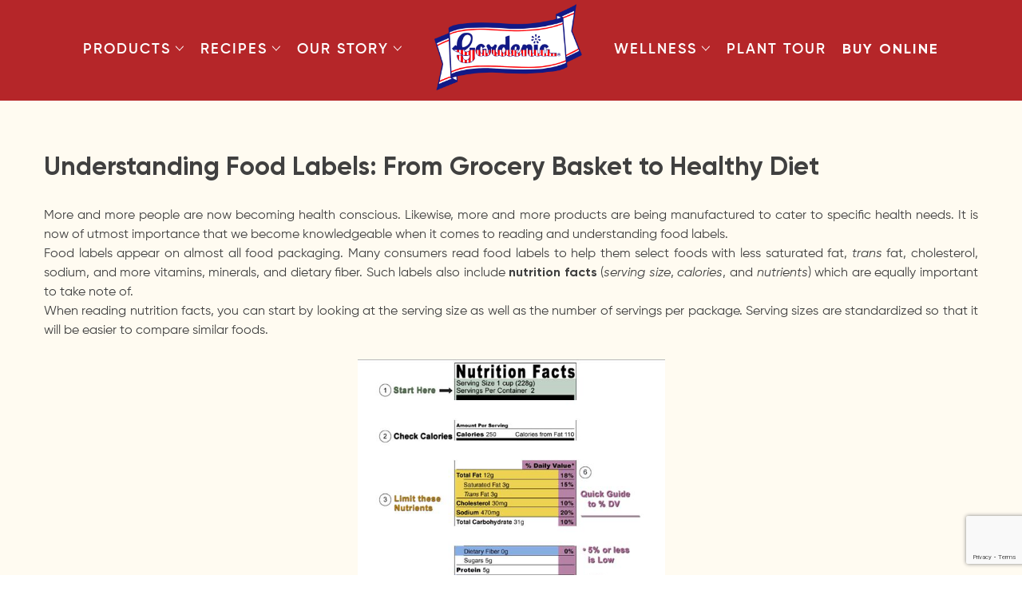

--- FILE ---
content_type: text/html; charset=UTF-8
request_url: https://www.gardenia.com.ph/wellness-articles/understanding-food-labels-from-grocery-basket-to-healthy-diet/
body_size: 16060
content:
<!doctype html>
<html lang="en-US">
<head>
<!-- Google tag (gtag.js) -->
<script async src="https://www.googletagmanager.com/gtag/js?id=AW-11300038463"></script>
<script>
window.dataLayer = window.dataLayer || [];
function gtag(){dataLayer.push(arguments);}
gtag('js', new Date());
gtag('config', 'AW-11300038463');
</script>
<meta charset="UTF-8">
<meta name="viewport" content="width=device-width, initial-scale=1">
<link rel="profile" href="https://gmpg.org/xfn/11">
<!-- Google tag (gtag.js) -->
<script async src="https://www.googletagmanager.com/gtag/js?id=AW-981460219"></script>
<script>
window.dataLayer = window.dataLayer || [];
function gtag(){dataLayer.push(arguments);}
gtag('js', new Date());
gtag('config', 'AW-981460219');
</script>
<meta name='robots' content='index, follow, max-image-preview:large, max-snippet:-1, max-video-preview:-1' />
<style>img:is([sizes="auto" i], [sizes^="auto," i]) { contain-intrinsic-size: 3000px 1500px }</style>
<!-- This site is optimized with the Yoast SEO plugin v25.7 - https://yoast.com/wordpress/plugins/seo/ -->
<title>Understanding Food Labels: From Grocery Basket to Healthy Diet - Gardenia</title>
<link rel="canonical" href="https://www.gardenia.com.ph/wellness-articles/understanding-food-labels-from-grocery-basket-to-healthy-diet/" />
<meta property="og:locale" content="en_US" />
<meta property="og:type" content="article" />
<meta property="og:title" content="Understanding Food Labels: From Grocery Basket to Healthy Diet - Gardenia" />
<meta property="og:description" content="More and more people are now becoming health conscious. Likewise, more and more products are..." />
<meta property="og:url" content="https://www.gardenia.com.ph/wellness-articles/understanding-food-labels-from-grocery-basket-to-healthy-diet/" />
<meta property="og:site_name" content="Gardenia" />
<meta property="article:publisher" content="https://www.facebook.com/gardeniaph" />
<meta property="og:image" content="https://gardenia.com.ph/wp-content/uploads/2022/10/Nutrition_Facts.jpg" />
<meta name="twitter:card" content="summary_large_image" />
<meta name="twitter:site" content="@gardeniaph" />
<meta name="twitter:label1" content="Est. reading time" />
<meta name="twitter:data1" content="3 minutes" />
<script type="application/ld+json" class="yoast-schema-graph">{"@context":"https://schema.org","@graph":[{"@type":"WebPage","@id":"https://www.gardenia.com.ph/wellness-articles/understanding-food-labels-from-grocery-basket-to-healthy-diet/","url":"https://www.gardenia.com.ph/wellness-articles/understanding-food-labels-from-grocery-basket-to-healthy-diet/","name":"Understanding Food Labels: From Grocery Basket to Healthy Diet - Gardenia","isPartOf":{"@id":"https://www.gardenia.com.ph/#website"},"primaryImageOfPage":{"@id":"https://www.gardenia.com.ph/wellness-articles/understanding-food-labels-from-grocery-basket-to-healthy-diet/#primaryimage"},"image":{"@id":"https://www.gardenia.com.ph/wellness-articles/understanding-food-labels-from-grocery-basket-to-healthy-diet/#primaryimage"},"thumbnailUrl":"https://gardenia.com.ph/wp-content/uploads/2022/10/Nutrition_Facts.jpg","datePublished":"2017-01-27T00:45:29+00:00","breadcrumb":{"@id":"https://www.gardenia.com.ph/wellness-articles/understanding-food-labels-from-grocery-basket-to-healthy-diet/#breadcrumb"},"inLanguage":"en-US","potentialAction":[{"@type":"ReadAction","target":["https://www.gardenia.com.ph/wellness-articles/understanding-food-labels-from-grocery-basket-to-healthy-diet/"]}]},{"@type":"ImageObject","inLanguage":"en-US","@id":"https://www.gardenia.com.ph/wellness-articles/understanding-food-labels-from-grocery-basket-to-healthy-diet/#primaryimage","url":"https://gardenia.com.ph/wp-content/uploads/2022/10/Nutrition_Facts.jpg","contentUrl":"https://gardenia.com.ph/wp-content/uploads/2022/10/Nutrition_Facts.jpg"},{"@type":"BreadcrumbList","@id":"https://www.gardenia.com.ph/wellness-articles/understanding-food-labels-from-grocery-basket-to-healthy-diet/#breadcrumb","itemListElement":[{"@type":"ListItem","position":1,"name":"Home","item":"https://www.gardenia.com.ph/"},{"@type":"ListItem","position":2,"name":"Understanding Food Labels: From Grocery Basket to Healthy Diet"}]},{"@type":"WebSite","@id":"https://www.gardenia.com.ph/#website","url":"https://www.gardenia.com.ph/","name":"Gardenia","description":"Experience Delicious","publisher":{"@id":"https://www.gardenia.com.ph/#organization"},"potentialAction":[{"@type":"SearchAction","target":{"@type":"EntryPoint","urlTemplate":"https://www.gardenia.com.ph/?s={search_term_string}"},"query-input":{"@type":"PropertyValueSpecification","valueRequired":true,"valueName":"search_term_string"}}],"inLanguage":"en-US"},{"@type":"Organization","@id":"https://www.gardenia.com.ph/#organization","name":"Gardenia","url":"https://www.gardenia.com.ph/","logo":{"@type":"ImageObject","inLanguage":"en-US","@id":"https://www.gardenia.com.ph/#/schema/logo/image/","url":"https://www.gardenia.com.ph/wp-content/uploads/2022/08/gardenia-main-logo.png","contentUrl":"https://www.gardenia.com.ph/wp-content/uploads/2022/08/gardenia-main-logo.png","width":300,"height":175,"caption":"Gardenia"},"image":{"@id":"https://www.gardenia.com.ph/#/schema/logo/image/"},"sameAs":["https://www.facebook.com/gardeniaph","https://x.com/gardeniaph","https://www.instagram.com/gardeniaph"]}]}</script>
<!-- / Yoast SEO plugin. -->
<link rel='dns-prefetch' href='//code.jquery.com' />
<link rel='dns-prefetch' href='//cdn.jsdelivr.net' />
<link rel='dns-prefetch' href='//hcaptcha.com' />
<link rel="alternate" type="application/rss+xml" title="Gardenia &raquo; Feed" href="https://www.gardenia.com.ph/feed/" />
<!-- <link rel='stylesheet' id='cf7ic_style-css' href='https://www.gardenia.com.ph/wp-content/plugins/contact-form-7-image-captcha/css/cf7ic-style.css?ver=3.3.7' media='all' /> -->
<!-- <link rel='stylesheet' id='wp-block-library-css' href='https://www.gardenia.com.ph/wp-includes/css/dist/block-library/style.min.css?ver=5b607b0dd0de76a1066ea64d22825af7' media='all' /> -->
<link rel="stylesheet" type="text/css" href="//www.gardenia.com.ph/wp-content/cache/wpfc-minified/eisetaxc/dtubd.css" media="all"/>
<style id='classic-theme-styles-inline-css'>
/*! This file is auto-generated */
.wp-block-button__link{color:#fff;background-color:#32373c;border-radius:9999px;box-shadow:none;text-decoration:none;padding:calc(.667em + 2px) calc(1.333em + 2px);font-size:1.125em}.wp-block-file__button{background:#32373c;color:#fff;text-decoration:none}
</style>
<style id='global-styles-inline-css'>
:root{--wp--preset--aspect-ratio--square: 1;--wp--preset--aspect-ratio--4-3: 4/3;--wp--preset--aspect-ratio--3-4: 3/4;--wp--preset--aspect-ratio--3-2: 3/2;--wp--preset--aspect-ratio--2-3: 2/3;--wp--preset--aspect-ratio--16-9: 16/9;--wp--preset--aspect-ratio--9-16: 9/16;--wp--preset--color--black: #000000;--wp--preset--color--cyan-bluish-gray: #abb8c3;--wp--preset--color--white: #ffffff;--wp--preset--color--pale-pink: #f78da7;--wp--preset--color--vivid-red: #cf2e2e;--wp--preset--color--luminous-vivid-orange: #ff6900;--wp--preset--color--luminous-vivid-amber: #fcb900;--wp--preset--color--light-green-cyan: #7bdcb5;--wp--preset--color--vivid-green-cyan: #00d084;--wp--preset--color--pale-cyan-blue: #8ed1fc;--wp--preset--color--vivid-cyan-blue: #0693e3;--wp--preset--color--vivid-purple: #9b51e0;--wp--preset--gradient--vivid-cyan-blue-to-vivid-purple: linear-gradient(135deg,rgba(6,147,227,1) 0%,rgb(155,81,224) 100%);--wp--preset--gradient--light-green-cyan-to-vivid-green-cyan: linear-gradient(135deg,rgb(122,220,180) 0%,rgb(0,208,130) 100%);--wp--preset--gradient--luminous-vivid-amber-to-luminous-vivid-orange: linear-gradient(135deg,rgba(252,185,0,1) 0%,rgba(255,105,0,1) 100%);--wp--preset--gradient--luminous-vivid-orange-to-vivid-red: linear-gradient(135deg,rgba(255,105,0,1) 0%,rgb(207,46,46) 100%);--wp--preset--gradient--very-light-gray-to-cyan-bluish-gray: linear-gradient(135deg,rgb(238,238,238) 0%,rgb(169,184,195) 100%);--wp--preset--gradient--cool-to-warm-spectrum: linear-gradient(135deg,rgb(74,234,220) 0%,rgb(151,120,209) 20%,rgb(207,42,186) 40%,rgb(238,44,130) 60%,rgb(251,105,98) 80%,rgb(254,248,76) 100%);--wp--preset--gradient--blush-light-purple: linear-gradient(135deg,rgb(255,206,236) 0%,rgb(152,150,240) 100%);--wp--preset--gradient--blush-bordeaux: linear-gradient(135deg,rgb(254,205,165) 0%,rgb(254,45,45) 50%,rgb(107,0,62) 100%);--wp--preset--gradient--luminous-dusk: linear-gradient(135deg,rgb(255,203,112) 0%,rgb(199,81,192) 50%,rgb(65,88,208) 100%);--wp--preset--gradient--pale-ocean: linear-gradient(135deg,rgb(255,245,203) 0%,rgb(182,227,212) 50%,rgb(51,167,181) 100%);--wp--preset--gradient--electric-grass: linear-gradient(135deg,rgb(202,248,128) 0%,rgb(113,206,126) 100%);--wp--preset--gradient--midnight: linear-gradient(135deg,rgb(2,3,129) 0%,rgb(40,116,252) 100%);--wp--preset--font-size--small: 13px;--wp--preset--font-size--medium: 20px;--wp--preset--font-size--large: 36px;--wp--preset--font-size--x-large: 42px;--wp--preset--spacing--20: 0.44rem;--wp--preset--spacing--30: 0.67rem;--wp--preset--spacing--40: 1rem;--wp--preset--spacing--50: 1.5rem;--wp--preset--spacing--60: 2.25rem;--wp--preset--spacing--70: 3.38rem;--wp--preset--spacing--80: 5.06rem;--wp--preset--shadow--natural: 6px 6px 9px rgba(0, 0, 0, 0.2);--wp--preset--shadow--deep: 12px 12px 50px rgba(0, 0, 0, 0.4);--wp--preset--shadow--sharp: 6px 6px 0px rgba(0, 0, 0, 0.2);--wp--preset--shadow--outlined: 6px 6px 0px -3px rgba(255, 255, 255, 1), 6px 6px rgba(0, 0, 0, 1);--wp--preset--shadow--crisp: 6px 6px 0px rgba(0, 0, 0, 1);}:where(.is-layout-flex){gap: 0.5em;}:where(.is-layout-grid){gap: 0.5em;}body .is-layout-flex{display: flex;}.is-layout-flex{flex-wrap: wrap;align-items: center;}.is-layout-flex > :is(*, div){margin: 0;}body .is-layout-grid{display: grid;}.is-layout-grid > :is(*, div){margin: 0;}:where(.wp-block-columns.is-layout-flex){gap: 2em;}:where(.wp-block-columns.is-layout-grid){gap: 2em;}:where(.wp-block-post-template.is-layout-flex){gap: 1.25em;}:where(.wp-block-post-template.is-layout-grid){gap: 1.25em;}.has-black-color{color: var(--wp--preset--color--black) !important;}.has-cyan-bluish-gray-color{color: var(--wp--preset--color--cyan-bluish-gray) !important;}.has-white-color{color: var(--wp--preset--color--white) !important;}.has-pale-pink-color{color: var(--wp--preset--color--pale-pink) !important;}.has-vivid-red-color{color: var(--wp--preset--color--vivid-red) !important;}.has-luminous-vivid-orange-color{color: var(--wp--preset--color--luminous-vivid-orange) !important;}.has-luminous-vivid-amber-color{color: var(--wp--preset--color--luminous-vivid-amber) !important;}.has-light-green-cyan-color{color: var(--wp--preset--color--light-green-cyan) !important;}.has-vivid-green-cyan-color{color: var(--wp--preset--color--vivid-green-cyan) !important;}.has-pale-cyan-blue-color{color: var(--wp--preset--color--pale-cyan-blue) !important;}.has-vivid-cyan-blue-color{color: var(--wp--preset--color--vivid-cyan-blue) !important;}.has-vivid-purple-color{color: var(--wp--preset--color--vivid-purple) !important;}.has-black-background-color{background-color: var(--wp--preset--color--black) !important;}.has-cyan-bluish-gray-background-color{background-color: var(--wp--preset--color--cyan-bluish-gray) !important;}.has-white-background-color{background-color: var(--wp--preset--color--white) !important;}.has-pale-pink-background-color{background-color: var(--wp--preset--color--pale-pink) !important;}.has-vivid-red-background-color{background-color: var(--wp--preset--color--vivid-red) !important;}.has-luminous-vivid-orange-background-color{background-color: var(--wp--preset--color--luminous-vivid-orange) !important;}.has-luminous-vivid-amber-background-color{background-color: var(--wp--preset--color--luminous-vivid-amber) !important;}.has-light-green-cyan-background-color{background-color: var(--wp--preset--color--light-green-cyan) !important;}.has-vivid-green-cyan-background-color{background-color: var(--wp--preset--color--vivid-green-cyan) !important;}.has-pale-cyan-blue-background-color{background-color: var(--wp--preset--color--pale-cyan-blue) !important;}.has-vivid-cyan-blue-background-color{background-color: var(--wp--preset--color--vivid-cyan-blue) !important;}.has-vivid-purple-background-color{background-color: var(--wp--preset--color--vivid-purple) !important;}.has-black-border-color{border-color: var(--wp--preset--color--black) !important;}.has-cyan-bluish-gray-border-color{border-color: var(--wp--preset--color--cyan-bluish-gray) !important;}.has-white-border-color{border-color: var(--wp--preset--color--white) !important;}.has-pale-pink-border-color{border-color: var(--wp--preset--color--pale-pink) !important;}.has-vivid-red-border-color{border-color: var(--wp--preset--color--vivid-red) !important;}.has-luminous-vivid-orange-border-color{border-color: var(--wp--preset--color--luminous-vivid-orange) !important;}.has-luminous-vivid-amber-border-color{border-color: var(--wp--preset--color--luminous-vivid-amber) !important;}.has-light-green-cyan-border-color{border-color: var(--wp--preset--color--light-green-cyan) !important;}.has-vivid-green-cyan-border-color{border-color: var(--wp--preset--color--vivid-green-cyan) !important;}.has-pale-cyan-blue-border-color{border-color: var(--wp--preset--color--pale-cyan-blue) !important;}.has-vivid-cyan-blue-border-color{border-color: var(--wp--preset--color--vivid-cyan-blue) !important;}.has-vivid-purple-border-color{border-color: var(--wp--preset--color--vivid-purple) !important;}.has-vivid-cyan-blue-to-vivid-purple-gradient-background{background: var(--wp--preset--gradient--vivid-cyan-blue-to-vivid-purple) !important;}.has-light-green-cyan-to-vivid-green-cyan-gradient-background{background: var(--wp--preset--gradient--light-green-cyan-to-vivid-green-cyan) !important;}.has-luminous-vivid-amber-to-luminous-vivid-orange-gradient-background{background: var(--wp--preset--gradient--luminous-vivid-amber-to-luminous-vivid-orange) !important;}.has-luminous-vivid-orange-to-vivid-red-gradient-background{background: var(--wp--preset--gradient--luminous-vivid-orange-to-vivid-red) !important;}.has-very-light-gray-to-cyan-bluish-gray-gradient-background{background: var(--wp--preset--gradient--very-light-gray-to-cyan-bluish-gray) !important;}.has-cool-to-warm-spectrum-gradient-background{background: var(--wp--preset--gradient--cool-to-warm-spectrum) !important;}.has-blush-light-purple-gradient-background{background: var(--wp--preset--gradient--blush-light-purple) !important;}.has-blush-bordeaux-gradient-background{background: var(--wp--preset--gradient--blush-bordeaux) !important;}.has-luminous-dusk-gradient-background{background: var(--wp--preset--gradient--luminous-dusk) !important;}.has-pale-ocean-gradient-background{background: var(--wp--preset--gradient--pale-ocean) !important;}.has-electric-grass-gradient-background{background: var(--wp--preset--gradient--electric-grass) !important;}.has-midnight-gradient-background{background: var(--wp--preset--gradient--midnight) !important;}.has-small-font-size{font-size: var(--wp--preset--font-size--small) !important;}.has-medium-font-size{font-size: var(--wp--preset--font-size--medium) !important;}.has-large-font-size{font-size: var(--wp--preset--font-size--large) !important;}.has-x-large-font-size{font-size: var(--wp--preset--font-size--x-large) !important;}
:where(.wp-block-post-template.is-layout-flex){gap: 1.25em;}:where(.wp-block-post-template.is-layout-grid){gap: 1.25em;}
:where(.wp-block-columns.is-layout-flex){gap: 2em;}:where(.wp-block-columns.is-layout-grid){gap: 2em;}
:root :where(.wp-block-pullquote){font-size: 1.5em;line-height: 1.6;}
</style>
<!-- <link rel='stylesheet' id='contact-form-7-css' href='https://www.gardenia.com.ph/wp-content/plugins/contact-form-7/includes/css/styles.css?ver=6.1.1' media='all' /> -->
<link rel="stylesheet" type="text/css" href="//www.gardenia.com.ph/wp-content/cache/wpfc-minified/edndtv10/dtubd.css" media="all"/>
<link rel='stylesheet' id='gardeniaph-fancybox-css-css' href='https://cdn.jsdelivr.net/npm/@fancyapps/fancybox@3.5.7/dist/jquery.fancybox.min.css?ver=1.3' media='all' />
<!-- <link rel='stylesheet' id='gardeniaph-style-css' href='https://www.gardenia.com.ph/wp-content/themes/gardeniaph/style.css?ver=1.3' media='all' /> -->
<!-- <link rel='stylesheet' id='cf7cf-style-css' href='https://www.gardenia.com.ph/wp-content/plugins/cf7-conditional-fields/style.css?ver=2.6.3' media='all' /> -->
<link rel="stylesheet" type="text/css" href="//www.gardenia.com.ph/wp-content/cache/wpfc-minified/7vl4pb4g/dtubd.css" media="all"/>
<script src="//code.jquery.com/jquery-3.7.1.min.js?ver=1.3" id="jquery-js"></script>
<script src="https://code.jquery.com/jquery-migrate-3.5.2.min.js?ver=3.5.2" id="jquery-migrate-js"></script>
<link rel="https://api.w.org/" href="https://www.gardenia.com.ph/wp-json/" /><link rel="alternate" title="JSON" type="application/json" href="https://www.gardenia.com.ph/wp-json/wp/v2/wellness-articles/2095" /><link rel="EditURI" type="application/rsd+xml" title="RSD" href="https://www.gardenia.com.ph/xmlrpc.php?rsd" />
<link rel='shortlink' href='https://www.gardenia.com.ph/?p=2095' />
<link rel="alternate" title="oEmbed (JSON)" type="application/json+oembed" href="https://www.gardenia.com.ph/wp-json/oembed/1.0/embed?url=https%3A%2F%2Fwww.gardenia.com.ph%2Fwellness-articles%2Funderstanding-food-labels-from-grocery-basket-to-healthy-diet%2F" />
<link rel="alternate" title="oEmbed (XML)" type="text/xml+oembed" href="https://www.gardenia.com.ph/wp-json/oembed/1.0/embed?url=https%3A%2F%2Fwww.gardenia.com.ph%2Fwellness-articles%2Funderstanding-food-labels-from-grocery-basket-to-healthy-diet%2F&#038;format=xml" />
<!-- HFCM by 99 Robots - Snippet # 1: Google Analytics -->
<script>
(function(i, s, o, g, r, a, m) {
i['GoogleAnalyticsObject'] = r;
i[r] = i[r] || function() {
(i[r].q = i[r].q || []).push(arguments)
}, i[r].l = 1 * new
Date();
a = s.createElement(o),
m = s.getElementsByTagName(o)[0];
a.async = 1;
a.src = g;
m.parentNode.insertBefore(a, m)
})(window, document, 'script', 'https://www.google-analytics.com/analytics.js', 'ga');
ga('create', 'UA-51749588-1', 'auto');
ga('send', 'pageview');
</script>
<!-- /end HFCM by 99 Robots -->
<script>
function expand(param) {
param.style.display = (param.style.display == "none") ? "block" : "none";
}
function read_toggle(id, more, less) {
el = document.getElementById("readlink" + id);
el.innerHTML = (el.innerHTML == more) ? less : more;
expand(document.getElementById("read" + id));
}
</script><style>
.h-captcha{position:relative;display:block;margin-bottom:2rem;padding:0;clear:both}.h-captcha[data-size="normal"]{width:303px;height:78px}.h-captcha[data-size="compact"]{width:164px;height:144px}.h-captcha[data-size="invisible"]{display:none}.h-captcha::before{content:'';display:block;position:absolute;top:0;left:0;background:url(https://www.gardenia.com.ph/wp-content/plugins/hcaptcha-for-forms-and-more/assets/images/hcaptcha-div-logo.svg) no-repeat;border:1px solid #fff0;border-radius:4px}.h-captcha[data-size="normal"]::before{width:300px;height:74px;background-position:94% 28%}.h-captcha[data-size="compact"]::before{width:156px;height:136px;background-position:50% 79%}.h-captcha[data-theme="light"]::before,body.is-light-theme .h-captcha[data-theme="auto"]::before,.h-captcha[data-theme="auto"]::before{background-color:#fafafa;border:1px solid #e0e0e0}.h-captcha[data-theme="dark"]::before,body.is-dark-theme .h-captcha[data-theme="auto"]::before,html.wp-dark-mode-active .h-captcha[data-theme="auto"]::before,html.drdt-dark-mode .h-captcha[data-theme="auto"]::before{background-image:url(https://www.gardenia.com.ph/wp-content/plugins/hcaptcha-for-forms-and-more/assets/images/hcaptcha-div-logo-white.svg);background-repeat:no-repeat;background-color:#333;border:1px solid #f5f5f5}@media (prefers-color-scheme:dark){.h-captcha[data-theme="auto"]::before{background-image:url(https://www.gardenia.com.ph/wp-content/plugins/hcaptcha-for-forms-and-more/assets/images/hcaptcha-div-logo-white.svg);background-repeat:no-repeat;background-color:#333;border:1px solid #f5f5f5}}.h-captcha[data-theme="custom"]::before{background-color:initial}.h-captcha[data-size="invisible"]::before{display:none}.h-captcha iframe{position:relative}div[style*="z-index: 2147483647"] div[style*="border-width: 11px"][style*="position: absolute"][style*="pointer-events: none"]{border-style:none}
</style>
<style type="text/css">
.site-title,
.site-description {
position: absolute;
clip: rect(1px, 1px, 1px, 1px);
}
</style>
<style>
span[data-name="hcap-cf7"] .h-captcha{margin-bottom:0}span[data-name="hcap-cf7"]~input[type="submit"],span[data-name="hcap-cf7"]~button[type="submit"]{margin-top:2rem}
</style>
<link rel="icon" href="https://www.gardenia.com.ph/wp-content/uploads/2021/11/cropped-favicon-32x32.png" sizes="32x32" />
<link rel="icon" href="https://www.gardenia.com.ph/wp-content/uploads/2021/11/cropped-favicon-192x192.png" sizes="192x192" />
<link rel="apple-touch-icon" href="https://www.gardenia.com.ph/wp-content/uploads/2021/11/cropped-favicon-180x180.png" />
<meta name="msapplication-TileImage" content="https://www.gardenia.com.ph/wp-content/uploads/2021/11/cropped-favicon-270x270.png" />
<style type="text/css">
*[id^='readlink'] {
font-weight: bold;
color: #b52629;
background: #fffbf1;
padding: 8px;
border-bottom: 0px solid #000000;
-webkit-box-shadow: none !important;
box-shadow: none !important;
-webkit-transition: none !important;
}
*[id^='readlink']:hover {
font-weight: bold;
color: #00318d;
padding: 8px;
border-bottom: 0px solid #000000;
}
*[id^='readlink']:focus {
outline: none;
color: #b52629;
}
</style>
</head>
<body class="wp-singular wellness-articles-template-default single single-wellness-articles postid-2095 wp-custom-logo wp-theme-gardeniaph wellness-articles-understanding-food-labels-from-grocery-basket-to-healthy-diet">
<div id="page" class="site">
<a class="skip-link screen-reader-text" href="#primary">Skip to content</a>
<header id="masthead" class="site-header">
<nav id="site-navigation" class="main-navigation">
<div class="menu-menu-left-container"><ul id="left-menu" class="menu"><li id="menu-item-335" class="menu-item menu-item-type-custom menu-item-object-custom menu-item-has-children menu-item-335"><a href="https://gardenia.com.ph/products/" data-wpel-link="internal">Products<span class="dropdown-arrow"><svg width="12" height="7" viewBox="0 0 12 7" fill="none" xmlns="http://www.w3.org/2000/svg"><path d="M1.20664 0.3125L0.5625 0.999805L5.875 6.6875L11.1875 0.999805L10.5467 0.3125L5.875 5.30957L1.20664 0.3125Z" fill="#313131"/></svg></span></a>
<ul class="sub-menu">
<li id="menu-item-659" class="menu-item menu-item-type-post_type menu-item-object-page menu-item-has-children menu-item-659"><a href="https://www.gardenia.com.ph/products/" data-wpel-link="internal">Breads<span class="dropdown-arrow"><svg width="12" height="7" viewBox="0 0 12 7" fill="none" xmlns="http://www.w3.org/2000/svg"><path d="M1.20664 0.3125L0.5625 0.999805L5.875 6.6875L11.1875 0.999805L10.5467 0.3125L5.875 5.30957L1.20664 0.3125Z" fill="#313131"/></svg></span></a>
<ul class="sub-menu">
<li id="menu-item-668" class="menu-item menu-item-type-post_type menu-item-object-page menu-item-668"><a href="https://www.gardenia.com.ph/products/" data-wpel-link="internal">All</a></li>
<li id="menu-item-660" class="menu-item menu-item-type-custom menu-item-object-custom menu-item-660"><a href="https://gardenia.com.ph/products/?cat=white-bread" data-wpel-link="internal">White Bread</a></li>
<li id="menu-item-661" class="menu-item menu-item-type-custom menu-item-object-custom menu-item-661"><a href="https://gardenia.com.ph/products/?cat=health-bread" data-wpel-link="internal">Health Bread</a></li>
<li id="menu-item-388" class="menu-item menu-item-type-custom menu-item-object-custom menu-item-388"><a href="https://gardenia.com.ph/products/?cat=flavored-bread" data-wpel-link="internal">Flavored Bread</a></li>
<li id="menu-item-662" class="menu-item menu-item-type-custom menu-item-object-custom menu-item-662"><a href="https://gardenia.com.ph/products/?cat=pandesal-buns" data-wpel-link="internal">Pandesal &#038; Buns</a></li>
<li id="menu-item-665" class="menu-item menu-item-type-custom menu-item-object-custom menu-item-665"><a href="https://gardenia.com.ph/products/?cat=snack-treats" data-wpel-link="internal">Snack Treats</a></li>
<li id="menu-item-667" class="menu-item menu-item-type-custom menu-item-object-custom menu-item-667"><a href="https://gardenia.com.ph/products/?cat=neubake" data-wpel-link="internal">NeuBake</a></li>
<li id="menu-item-673" class="menu-item menu-item-type-custom menu-item-object-custom menu-item-673"><a target="_blank" href="https://delicia.gardenia.com.ph/" data-wpel-link="external" rel="external noopener noreferrer">Delicia</a></li>
</ul>
</li>
<li id="menu-item-621" class="menu-item menu-item-type-post_type menu-item-object-page menu-item-621"><a href="https://www.gardenia.com.ph/product-faqs/" data-wpel-link="internal">Product FAQs</a></li>
<li id="menu-item-385" class="menu-item menu-item-type-custom menu-item-object-custom menu-item-385"><a target="_blank" href="https://delicia.gardenia.com.ph/" data-wpel-link="external" rel="external noopener noreferrer">Delicia</a></li>
<li id="menu-item-3650" class="menu-item menu-item-type-custom menu-item-object-custom menu-item-3650"><a target="_blank" href="http://bakersmaison.com.ph/" data-wpel-link="external" rel="external noopener noreferrer">Bakers Maison</a></li>
</ul>
</li>
<li id="menu-item-336" class="menu-item menu-item-type-custom menu-item-object-custom menu-item-has-children menu-item-336"><a href="https://gardenia.com.ph/recipes/" data-wpel-link="internal">Recipes<span class="dropdown-arrow"><svg width="12" height="7" viewBox="0 0 12 7" fill="none" xmlns="http://www.w3.org/2000/svg"><path d="M1.20664 0.3125L0.5625 0.999805L5.875 6.6875L11.1875 0.999805L10.5467 0.3125L5.875 5.30957L1.20664 0.3125Z" fill="#313131"/></svg></span></a>
<ul class="sub-menu">
<li id="menu-item-761" class="menu-item menu-item-type-custom menu-item-object-custom menu-item-has-children menu-item-761"><a href="#">Meal Type<span class="dropdown-arrow"><svg width="12" height="7" viewBox="0 0 12 7" fill="none" xmlns="http://www.w3.org/2000/svg"><path d="M1.20664 0.3125L0.5625 0.999805L5.875 6.6875L11.1875 0.999805L10.5467 0.3125L5.875 5.30957L1.20664 0.3125Z" fill="#313131"/></svg></span></a>
<ul class="sub-menu">
<li id="menu-item-762" class="menu-item menu-item-type-custom menu-item-object-custom menu-item-762"><a href="https://gardenia.com.ph/recipes/?meal_type=appetizer" data-wpel-link="internal">Appetizer</a></li>
<li id="menu-item-763" class="menu-item menu-item-type-custom menu-item-object-custom menu-item-763"><a href="https://gardenia.com.ph/recipes/?meal_type=breakfast" data-wpel-link="internal">Breakfast</a></li>
<li id="menu-item-764" class="menu-item menu-item-type-custom menu-item-object-custom menu-item-764"><a href="https://gardenia.com.ph/recipes/?meal_type=lunch" data-wpel-link="internal">Lunch</a></li>
<li id="menu-item-765" class="menu-item menu-item-type-custom menu-item-object-custom menu-item-765"><a href="https://gardenia.com.ph/recipes/?meal_type=dinner" data-wpel-link="internal">Dinner</a></li>
<li id="menu-item-766" class="menu-item menu-item-type-custom menu-item-object-custom menu-item-766"><a href="https://gardenia.com.ph/recipes/?meal_type=snacks-dessert" data-wpel-link="internal">Snacks &#038; Dessert</a></li>
</ul>
</li>
<li id="menu-item-767" class="menu-item menu-item-type-custom menu-item-object-custom menu-item-has-children menu-item-767"><a href="#">Product / Variant<span class="dropdown-arrow"><svg width="12" height="7" viewBox="0 0 12 7" fill="none" xmlns="http://www.w3.org/2000/svg"><path d="M1.20664 0.3125L0.5625 0.999805L5.875 6.6875L11.1875 0.999805L10.5467 0.3125L5.875 5.30957L1.20664 0.3125Z" fill="#313131"/></svg></span></a>
<ul class="sub-menu">
<li id="menu-item-768" class="menu-item menu-item-type-custom menu-item-object-custom menu-item-768"><a href="https://gardenia.com.ph/recipes/?variant=white-bread" data-wpel-link="internal">White Bread</a></li>
<li id="menu-item-769" class="menu-item menu-item-type-custom menu-item-object-custom menu-item-769"><a href="https://gardenia.com.ph/recipes/?variant=health-bread" data-wpel-link="internal">Health Bread</a></li>
<li id="menu-item-770" class="menu-item menu-item-type-custom menu-item-object-custom menu-item-770"><a href="https://gardenia.com.ph/recipes/?variant=flavored-bread" data-wpel-link="internal">Flavored Bread</a></li>
<li id="menu-item-771" class="menu-item menu-item-type-custom menu-item-object-custom menu-item-771"><a href="https://gardenia.com.ph/recipes/?variant=pandesal" data-wpel-link="internal">Pandesal</a></li>
<li id="menu-item-772" class="menu-item menu-item-type-custom menu-item-object-custom menu-item-772"><a href="https://gardenia.com.ph/recipes/?variant=snacks" data-wpel-link="internal">Snacks</a></li>
</ul>
</li>
<li id="menu-item-773" class="menu-item menu-item-type-custom menu-item-object-custom menu-item-has-children menu-item-773"><a href="#">Preferences<span class="dropdown-arrow"><svg width="12" height="7" viewBox="0 0 12 7" fill="none" xmlns="http://www.w3.org/2000/svg"><path d="M1.20664 0.3125L0.5625 0.999805L5.875 6.6875L11.1875 0.999805L10.5467 0.3125L5.875 5.30957L1.20664 0.3125Z" fill="#313131"/></svg></span></a>
<ul class="sub-menu">
<li id="menu-item-774" class="menu-item menu-item-type-custom menu-item-object-custom menu-item-774"><a href="https://gardenia.com.ph/recipes/?preference=sweet" data-wpel-link="internal">Sweet</a></li>
<li id="menu-item-775" class="menu-item menu-item-type-custom menu-item-object-custom menu-item-775"><a href="https://gardenia.com.ph/recipes/?preference=healthy" data-wpel-link="internal">Healthy</a></li>
<li id="menu-item-776" class="menu-item menu-item-type-custom menu-item-object-custom menu-item-776"><a href="https://gardenia.com.ph/recipes/?preference=savory" data-wpel-link="internal">Savory</a></li>
</ul>
</li>
</ul>
</li>
<li id="menu-item-357" class="menu-item menu-item-type-post_type menu-item-object-page menu-item-has-children menu-item-357"><a href="https://www.gardenia.com.ph/about-us/" data-wpel-link="internal">Our Story<span class="dropdown-arrow"><svg width="12" height="7" viewBox="0 0 12 7" fill="none" xmlns="http://www.w3.org/2000/svg"><path d="M1.20664 0.3125L0.5625 0.999805L5.875 6.6875L11.1875 0.999805L10.5467 0.3125L5.875 5.30957L1.20664 0.3125Z" fill="#313131"/></svg></span></a>
<ul class="sub-menu">
<li id="menu-item-400" class="menu-item menu-item-type-post_type menu-item-object-page menu-item-400"><a href="https://www.gardenia.com.ph/about-us/" data-wpel-link="internal">About Us</a></li>
<li id="menu-item-583" class="menu-item menu-item-type-post_type menu-item-object-page menu-item-has-children menu-item-583"><a href="https://www.gardenia.com.ph/news/" data-wpel-link="internal">Newsroom<span class="dropdown-arrow"><svg width="12" height="7" viewBox="0 0 12 7" fill="none" xmlns="http://www.w3.org/2000/svg"><path d="M1.20664 0.3125L0.5625 0.999805L5.875 6.6875L11.1875 0.999805L10.5467 0.3125L5.875 5.30957L1.20664 0.3125Z" fill="#313131"/></svg></span></a>
<ul class="sub-menu">
<li id="menu-item-3749" class="menu-item menu-item-type-custom menu-item-object-custom menu-item-3749"><a href="https://gardenia.com.ph/news/?category%5B%5D=product-articles" data-wpel-link="internal">Product Articles</a></li>
<li id="menu-item-3750" class="menu-item menu-item-type-custom menu-item-object-custom menu-item-3750"><a href="https://gardenia.com.ph/news/?category%5B%5D=csr" data-wpel-link="internal">CSR</a></li>
<li id="menu-item-3751" class="menu-item menu-item-type-custom menu-item-object-custom menu-item-3751"><a href="https://gardenia.com.ph/news/?category%5B%5D=event-articles" data-wpel-link="internal">Event Articles</a></li>
<li id="menu-item-3752" class="menu-item menu-item-type-custom menu-item-object-custom menu-item-3752"><a href="https://gardenia.com.ph/news/?category%5B%5D=press-release" data-wpel-link="internal">Press Release</a></li>
</ul>
</li>
<li id="menu-item-582" class="menu-item menu-item-type-post_type menu-item-object-page menu-item-582"><a href="https://www.gardenia.com.ph/recognitions/" data-wpel-link="internal">Recognitions</a></li>
<li id="menu-item-748" class="menu-item menu-item-type-post_type menu-item-object-page menu-item-748"><a href="https://www.gardenia.com.ph/gallery/" data-wpel-link="internal">Gallery</a></li>
<li id="menu-item-3973" class="menu-item menu-item-type-post_type menu-item-object-page menu-item-3973"><a href="https://www.gardenia.com.ph/careers/" data-wpel-link="internal">Careers</a></li>
</ul>
</li>
</ul></div>			<div class="site-branding">
<a href="https://www.gardenia.com.ph/" class="custom-logo-link" rel="home" data-wpel-link="internal"><img width="300" height="175" src="https://www.gardenia.com.ph/wp-content/uploads/2022/08/gardenia-main-logo.png" class="custom-logo" alt="Gardenia" decoding="async" fetchpriority="high" /></a>					<p class="site-title"><a href="https://www.gardenia.com.ph/" rel="home" data-wpel-link="internal">Gardenia</a></p>
<p class="site-description">Experience Delicious</p>
</div><!-- .site-branding -->
<div class="menu-menu-right-container"><ul id="right-menu" class="menu"><li id="menu-item-551" class="menu-item menu-item-type-post_type menu-item-object-page menu-item-has-children menu-item-551"><a href="https://www.gardenia.com.ph/wellness-team/" data-wpel-link="internal">Wellness<span class="dropdown-arrow"><svg width="12" height="7" viewBox="0 0 12 7" fill="none" xmlns="http://www.w3.org/2000/svg"><path d="M1.20664 0.3125L0.5625 0.999805L5.875 6.6875L11.1875 0.999805L10.5467 0.3125L5.875 5.30957L1.20664 0.3125Z" fill="#313131"/></svg></span></a>
<ul class="sub-menu">
<li id="menu-item-552" class="menu-item menu-item-type-post_type menu-item-object-page menu-item-552"><a href="https://www.gardenia.com.ph/wellness-team/" data-wpel-link="internal">Wellness Team</a></li>
<li id="menu-item-629" class="menu-item menu-item-type-post_type menu-item-object-page menu-item-629"><a href="https://www.gardenia.com.ph/wellness-article/" data-wpel-link="internal">Wellness Articles</a></li>
<li id="menu-item-628" class="menu-item menu-item-type-post_type menu-item-object-page menu-item-628"><a href="https://www.gardenia.com.ph/wellness-event/" data-wpel-link="internal">Wellness Event</a></li>
</ul>
</li>
<li id="menu-item-380" class="menu-item menu-item-type-post_type menu-item-object-page menu-item-380"><a href="https://www.gardenia.com.ph/plant-tour/" data-wpel-link="internal">Plant Tour</a></li>
<li id="menu-item-361" class="highlighted menu-item menu-item-type-post_type menu-item-object-page menu-item-361"><a href="https://www.gardenia.com.ph/buy-online/" data-wpel-link="internal">Buy Online</a></li>
</ul></div>
<!-- Mobile Menu -->
<button id="mobile-nav-toggle">
<span></span>
<span></span>
<span></span>
</button>
</nav><!-- #site-navigation -->
<div id="mobile-menu">
<div class="menu-menu-left-container"><ul id="left-menu-mobile" class="mobile-menu"><li class="menu-item menu-item-type-custom menu-item-object-custom menu-item-has-children menu-item-335"><a href="https://gardenia.com.ph/products/" data-wpel-link="internal">Products<span class="dropdown-arrow"><svg width="12" height="7" viewBox="0 0 12 7" fill="none" xmlns="http://www.w3.org/2000/svg"><path d="M1.20664 0.3125L0.5625 0.999805L5.875 6.6875L11.1875 0.999805L10.5467 0.3125L5.875 5.30957L1.20664 0.3125Z" fill="#313131"/></svg></span></a>
<ul class="sub-menu">
<li class="menu-item menu-item-type-post_type menu-item-object-page menu-item-has-children menu-item-659"><a href="https://www.gardenia.com.ph/products/" data-wpel-link="internal">Breads<span class="dropdown-arrow"><svg width="12" height="7" viewBox="0 0 12 7" fill="none" xmlns="http://www.w3.org/2000/svg"><path d="M1.20664 0.3125L0.5625 0.999805L5.875 6.6875L11.1875 0.999805L10.5467 0.3125L5.875 5.30957L1.20664 0.3125Z" fill="#313131"/></svg></span></a>
<ul class="sub-menu">
<li class="menu-item menu-item-type-post_type menu-item-object-page menu-item-668"><a href="https://www.gardenia.com.ph/products/" data-wpel-link="internal">All</a></li>
<li class="menu-item menu-item-type-custom menu-item-object-custom menu-item-660"><a href="https://gardenia.com.ph/products/?cat=white-bread" data-wpel-link="internal">White Bread</a></li>
<li class="menu-item menu-item-type-custom menu-item-object-custom menu-item-661"><a href="https://gardenia.com.ph/products/?cat=health-bread" data-wpel-link="internal">Health Bread</a></li>
<li class="menu-item menu-item-type-custom menu-item-object-custom menu-item-388"><a href="https://gardenia.com.ph/products/?cat=flavored-bread" data-wpel-link="internal">Flavored Bread</a></li>
<li class="menu-item menu-item-type-custom menu-item-object-custom menu-item-662"><a href="https://gardenia.com.ph/products/?cat=pandesal-buns" data-wpel-link="internal">Pandesal &#038; Buns</a></li>
<li class="menu-item menu-item-type-custom menu-item-object-custom menu-item-665"><a href="https://gardenia.com.ph/products/?cat=snack-treats" data-wpel-link="internal">Snack Treats</a></li>
<li class="menu-item menu-item-type-custom menu-item-object-custom menu-item-667"><a href="https://gardenia.com.ph/products/?cat=neubake" data-wpel-link="internal">NeuBake</a></li>
<li class="menu-item menu-item-type-custom menu-item-object-custom menu-item-673"><a target="_blank" href="https://delicia.gardenia.com.ph/" data-wpel-link="external" rel="external noopener noreferrer">Delicia</a></li>
</ul>
</li>
<li class="menu-item menu-item-type-post_type menu-item-object-page menu-item-621"><a href="https://www.gardenia.com.ph/product-faqs/" data-wpel-link="internal">Product FAQs</a></li>
<li class="menu-item menu-item-type-custom menu-item-object-custom menu-item-385"><a target="_blank" href="https://delicia.gardenia.com.ph/" data-wpel-link="external" rel="external noopener noreferrer">Delicia</a></li>
<li class="menu-item menu-item-type-custom menu-item-object-custom menu-item-3650"><a target="_blank" href="http://bakersmaison.com.ph/" data-wpel-link="external" rel="external noopener noreferrer">Bakers Maison</a></li>
</ul>
</li>
<li class="menu-item menu-item-type-custom menu-item-object-custom menu-item-has-children menu-item-336"><a href="https://gardenia.com.ph/recipes/" data-wpel-link="internal">Recipes<span class="dropdown-arrow"><svg width="12" height="7" viewBox="0 0 12 7" fill="none" xmlns="http://www.w3.org/2000/svg"><path d="M1.20664 0.3125L0.5625 0.999805L5.875 6.6875L11.1875 0.999805L10.5467 0.3125L5.875 5.30957L1.20664 0.3125Z" fill="#313131"/></svg></span></a>
<ul class="sub-menu">
<li class="menu-item menu-item-type-custom menu-item-object-custom menu-item-has-children menu-item-761"><a href="#">Meal Type<span class="dropdown-arrow"><svg width="12" height="7" viewBox="0 0 12 7" fill="none" xmlns="http://www.w3.org/2000/svg"><path d="M1.20664 0.3125L0.5625 0.999805L5.875 6.6875L11.1875 0.999805L10.5467 0.3125L5.875 5.30957L1.20664 0.3125Z" fill="#313131"/></svg></span></a>
<ul class="sub-menu">
<li class="menu-item menu-item-type-custom menu-item-object-custom menu-item-762"><a href="https://gardenia.com.ph/recipes/?meal_type=appetizer" data-wpel-link="internal">Appetizer</a></li>
<li class="menu-item menu-item-type-custom menu-item-object-custom menu-item-763"><a href="https://gardenia.com.ph/recipes/?meal_type=breakfast" data-wpel-link="internal">Breakfast</a></li>
<li class="menu-item menu-item-type-custom menu-item-object-custom menu-item-764"><a href="https://gardenia.com.ph/recipes/?meal_type=lunch" data-wpel-link="internal">Lunch</a></li>
<li class="menu-item menu-item-type-custom menu-item-object-custom menu-item-765"><a href="https://gardenia.com.ph/recipes/?meal_type=dinner" data-wpel-link="internal">Dinner</a></li>
<li class="menu-item menu-item-type-custom menu-item-object-custom menu-item-766"><a href="https://gardenia.com.ph/recipes/?meal_type=snacks-dessert" data-wpel-link="internal">Snacks &#038; Dessert</a></li>
</ul>
</li>
<li class="menu-item menu-item-type-custom menu-item-object-custom menu-item-has-children menu-item-767"><a href="#">Product / Variant<span class="dropdown-arrow"><svg width="12" height="7" viewBox="0 0 12 7" fill="none" xmlns="http://www.w3.org/2000/svg"><path d="M1.20664 0.3125L0.5625 0.999805L5.875 6.6875L11.1875 0.999805L10.5467 0.3125L5.875 5.30957L1.20664 0.3125Z" fill="#313131"/></svg></span></a>
<ul class="sub-menu">
<li class="menu-item menu-item-type-custom menu-item-object-custom menu-item-768"><a href="https://gardenia.com.ph/recipes/?variant=white-bread" data-wpel-link="internal">White Bread</a></li>
<li class="menu-item menu-item-type-custom menu-item-object-custom menu-item-769"><a href="https://gardenia.com.ph/recipes/?variant=health-bread" data-wpel-link="internal">Health Bread</a></li>
<li class="menu-item menu-item-type-custom menu-item-object-custom menu-item-770"><a href="https://gardenia.com.ph/recipes/?variant=flavored-bread" data-wpel-link="internal">Flavored Bread</a></li>
<li class="menu-item menu-item-type-custom menu-item-object-custom menu-item-771"><a href="https://gardenia.com.ph/recipes/?variant=pandesal" data-wpel-link="internal">Pandesal</a></li>
<li class="menu-item menu-item-type-custom menu-item-object-custom menu-item-772"><a href="https://gardenia.com.ph/recipes/?variant=snacks" data-wpel-link="internal">Snacks</a></li>
</ul>
</li>
<li class="menu-item menu-item-type-custom menu-item-object-custom menu-item-has-children menu-item-773"><a href="#">Preferences<span class="dropdown-arrow"><svg width="12" height="7" viewBox="0 0 12 7" fill="none" xmlns="http://www.w3.org/2000/svg"><path d="M1.20664 0.3125L0.5625 0.999805L5.875 6.6875L11.1875 0.999805L10.5467 0.3125L5.875 5.30957L1.20664 0.3125Z" fill="#313131"/></svg></span></a>
<ul class="sub-menu">
<li class="menu-item menu-item-type-custom menu-item-object-custom menu-item-774"><a href="https://gardenia.com.ph/recipes/?preference=sweet" data-wpel-link="internal">Sweet</a></li>
<li class="menu-item menu-item-type-custom menu-item-object-custom menu-item-775"><a href="https://gardenia.com.ph/recipes/?preference=healthy" data-wpel-link="internal">Healthy</a></li>
<li class="menu-item menu-item-type-custom menu-item-object-custom menu-item-776"><a href="https://gardenia.com.ph/recipes/?preference=savory" data-wpel-link="internal">Savory</a></li>
</ul>
</li>
</ul>
</li>
<li class="menu-item menu-item-type-post_type menu-item-object-page menu-item-has-children menu-item-357"><a href="https://www.gardenia.com.ph/about-us/" data-wpel-link="internal">Our Story<span class="dropdown-arrow"><svg width="12" height="7" viewBox="0 0 12 7" fill="none" xmlns="http://www.w3.org/2000/svg"><path d="M1.20664 0.3125L0.5625 0.999805L5.875 6.6875L11.1875 0.999805L10.5467 0.3125L5.875 5.30957L1.20664 0.3125Z" fill="#313131"/></svg></span></a>
<ul class="sub-menu">
<li class="menu-item menu-item-type-post_type menu-item-object-page menu-item-400"><a href="https://www.gardenia.com.ph/about-us/" data-wpel-link="internal">About Us</a></li>
<li class="menu-item menu-item-type-post_type menu-item-object-page menu-item-has-children menu-item-583"><a href="https://www.gardenia.com.ph/news/" data-wpel-link="internal">Newsroom<span class="dropdown-arrow"><svg width="12" height="7" viewBox="0 0 12 7" fill="none" xmlns="http://www.w3.org/2000/svg"><path d="M1.20664 0.3125L0.5625 0.999805L5.875 6.6875L11.1875 0.999805L10.5467 0.3125L5.875 5.30957L1.20664 0.3125Z" fill="#313131"/></svg></span></a>
<ul class="sub-menu">
<li class="menu-item menu-item-type-custom menu-item-object-custom menu-item-3749"><a href="https://gardenia.com.ph/news/?category%5B%5D=product-articles" data-wpel-link="internal">Product Articles</a></li>
<li class="menu-item menu-item-type-custom menu-item-object-custom menu-item-3750"><a href="https://gardenia.com.ph/news/?category%5B%5D=csr" data-wpel-link="internal">CSR</a></li>
<li class="menu-item menu-item-type-custom menu-item-object-custom menu-item-3751"><a href="https://gardenia.com.ph/news/?category%5B%5D=event-articles" data-wpel-link="internal">Event Articles</a></li>
<li class="menu-item menu-item-type-custom menu-item-object-custom menu-item-3752"><a href="https://gardenia.com.ph/news/?category%5B%5D=press-release" data-wpel-link="internal">Press Release</a></li>
</ul>
</li>
<li class="menu-item menu-item-type-post_type menu-item-object-page menu-item-582"><a href="https://www.gardenia.com.ph/recognitions/" data-wpel-link="internal">Recognitions</a></li>
<li class="menu-item menu-item-type-post_type menu-item-object-page menu-item-748"><a href="https://www.gardenia.com.ph/gallery/" data-wpel-link="internal">Gallery</a></li>
<li class="menu-item menu-item-type-post_type menu-item-object-page menu-item-3973"><a href="https://www.gardenia.com.ph/careers/" data-wpel-link="internal">Careers</a></li>
</ul>
</li>
</ul></div>			<div class="menu-menu-right-container"><ul id="right-menu-mobile" class="mobile-menu"><li class="menu-item menu-item-type-post_type menu-item-object-page menu-item-has-children menu-item-551"><a href="https://www.gardenia.com.ph/wellness-team/" data-wpel-link="internal">Wellness<span class="dropdown-arrow"><svg width="12" height="7" viewBox="0 0 12 7" fill="none" xmlns="http://www.w3.org/2000/svg"><path d="M1.20664 0.3125L0.5625 0.999805L5.875 6.6875L11.1875 0.999805L10.5467 0.3125L5.875 5.30957L1.20664 0.3125Z" fill="#313131"/></svg></span></a>
<ul class="sub-menu">
<li class="menu-item menu-item-type-post_type menu-item-object-page menu-item-552"><a href="https://www.gardenia.com.ph/wellness-team/" data-wpel-link="internal">Wellness Team</a></li>
<li class="menu-item menu-item-type-post_type menu-item-object-page menu-item-629"><a href="https://www.gardenia.com.ph/wellness-article/" data-wpel-link="internal">Wellness Articles</a></li>
<li class="menu-item menu-item-type-post_type menu-item-object-page menu-item-628"><a href="https://www.gardenia.com.ph/wellness-event/" data-wpel-link="internal">Wellness Event</a></li>
</ul>
</li>
<li class="menu-item menu-item-type-post_type menu-item-object-page menu-item-380"><a href="https://www.gardenia.com.ph/plant-tour/" data-wpel-link="internal">Plant Tour</a></li>
<li class="highlighted menu-item menu-item-type-post_type menu-item-object-page menu-item-361"><a href="https://www.gardenia.com.ph/buy-online/" data-wpel-link="internal">Buy Online</a></li>
</ul></div>		</div>
</header><!-- #masthead -->
<div id="main-wrapper" class="container">
<main id="primary" class="site-main">
<h1>Understanding Food Labels: From Grocery Basket to Healthy Diet</h1>
<br />
<div style="text-align: justify;">More and more people are now becoming health conscious. Likewise, more and more products are being manufactured to cater to specific health needs. It is now of utmost importance that we become knowledgeable when it comes to reading and understanding food labels.</div>
<div style="text-align: justify;">Food labels appear on almost all food packaging. Many consumers read food labels to help them select foods with less saturated fat, <em>trans</em> fat, cholesterol, sodium, and more vitamins, minerals, and dietary fiber. Such labels also include <strong>nutrition facts</strong> (<em>serving size</em>, <em>calories</em>, and <em>nutrients</em>) which are equally important to take note of.</div>
<div style="text-align: justify;">When reading nutrition facts, you can start by looking at the serving size as well as the number of servings per package. Serving sizes are standardized so that it will be easier to compare similar foods.</p>
<p><img decoding="async" style="display: block; margin-left: auto; margin-right: auto;" src="https://gardenia.com.ph/wp-content/uploads/2022/10/Nutrition_Facts.jpg" alt="" width="385" height="443" /></div>
<p style="text-align: center;"><em>Example of Nutrition Facts Panel <br />(http://www.fda.gov/Food/IngredientsPackagingLabeling/LabelingNutrition/ucm274593.htm)</p>
<p></em></p>
<div style="text-align: justify;">After knowing the serving size, check how much calories one serving of that food item provides. Knowing the serving size as well as the calories per serving will help you control your consumption of the food because then you will know that one pack may not necessarily mean that it is for single serving. Third, check the nutrient content of the product. Is it high in the good stuff or the bad? As a general guide, when you see that a certain nutrient is 5% or less, it is regarded as low; if it is 20% or more, it is considered high.</div>
<div style="text-align: justify;">You should also be mindful of the descriptions that are stated on the food packaging. For instance, when shopping for grain products, you will find them described as <em>refined</em>, <em>enriched</em>, or <em>whole grain</em>. These terms refer to the process of milling which have different nutrition implication. Refined foods, such as polished white rice, may have lost many nutrients during the processing; enriched food items may have some nutrients added during processing; whole-grain products, which is in natural form, may be rich in fiber and all the nutrients found in the original grain. Nutrition experts recommend that during shopping, look for the descriptive words &ldquo;whole grain&rdquo; or &ldquo;whole wheat&rdquo; and check the fiber contents on the Nutrition Facts panel &ndash; the more fiber, the more likely that the bread is indeed a whole-grain product.</p>
<p><img decoding="async" style="display: block; margin-left: auto; margin-right: auto;" src="https://gardenia.com.ph/wp-content/uploads/2022/10/The_Whole_grain.jpg" alt="" /></div>
<p style="text-align: center;"><em>Components of a whole grain (http://sweetspotnutrition.ca/whole-grain-pop-quiz/)</p>
<p></em></p>
<p style="text-align: justify;">If you want to increase your fiber intake, buying whole-grain bread is the wisest choice. Whole-grain bread such as whole-wheat contains the complete component of the whole grain namely the<em> bran</em>, the<em> germ</em>, and the<em> endosperm</em>. These components give invaluable nutrients like vitamin B complex, trace mineral, phytonutrients, carbohydrates, protein, and of course, dietary fiber. Moreover, whole-wheat breads also contain iron and folate which are equally essential for the body. Good thing that Gardenia offers <em>High Fiber Whole Wheat Bread</em>, the bread that is made from 100% premium wheat combined with the natural taste of real honey. By consuming just two slices of Gardenia High Fiber Whole Wheat Bread, you will get 20% of your daily fiber need. Not only is it a great source of fiber, it also has zero <em>trans</em> fat, zero cholesterol and has vitamins and minerals. You may also enjoy its high fiber goodness through various delectable recipes such as <span style="text-decoration: underline; color: #0000ff;"><strong><a style="color: #0000ff; text-decoration: underline;" title="Gardenia Beef Deli Sandwich with Artichoke Spread" href="http://www.gardenia.com.ph/recipes/inner/gardenia-beef-deli-sandwich-with-artichoke-spread" data-wpel-link="internal">Gardenia Beef Deli Sandwich with Artichoke Spread</a></strong></span>&nbsp;and <span style="text-decoration: underline;"><span style="color: #0000ff;"><strong><a style="color: #0000ff; text-decoration: underline;" title="Gardenia Spanish Milkfish Sandwich" href="http://www.gardenia.com.ph/recipes/inner/gardenia-spanish-milkfish-sandwich" data-wpel-link="internal">Gardenia Spanish Milkfish Sandwich</a></strong></span></span>. These recipes are not only appetizing, but are also filled with the healthy goodness of fiber, vitamins, and minerals.</p>
<p style="text-align: justify;">Food Labels are designed to help consumers choose foods well. By knowing how to use and read it, you can understand how a particular food item can fit into your overall diet. You can more effectively and efficiently select foods and choose between products. So go ahead, check the label and make sure that you get proper nutrition, from your grocery basket to a healthy diet. Always aim for wellness!</p>
<p></p>
<div style="text-align: justify;"><strong>Sources:</strong></div>
<div style="text-align: justify;">Rolfes, S.R., Pinna, K., Whitney, E.N., Understanding Normal and Clinical Nutrition 7<sup>th</sup> edition. 2006. Pages 52-55<br /><span style="color: #0000ff;"><a style="color: #0000ff;" href="http://www.fda.gov/Food/IngredientsPackagingLabeling/LabelingNutrition/ucm274593.htm" data-wpel-link="external" rel="external noopener noreferrer">http://www.fda.gov/Food/IngredientsPackagingLabeling/LabelingNutrition/ucm274593.htm</a></span>&nbsp;accessed July 29, 2016<br /><span style="color: #0000ff;"><a style="color: #0000ff;" href="http://sweetspotnutrition.ca/whole-grain-pop-quiz/" data-wpel-link="external" rel="external noopener noreferrer">http://sweetspotnutrition.ca/whole-grain-pop-quiz/</a></span>&nbsp;accessed August 1, 2016</div>
<p style="text-align: left;"><em>&nbsp;</em></p>
</main><!-- #main -->
<aside id="secondary" class="widget-area secondary">
<section id="custom_html-2" class="widget_text widget widget_custom_html"><h2 class="widget-title">Calendar Landing Page</h2><div class="textwidget custom-html-widget"><h1>
Try
</h1></div></section>
<div class="latest-articles">
<h2><span>Latest News</span> <a href="https://www.gardenia.com.ph/news" data-wpel-link="internal">See all news</a></h2>
<ul class="latest-articles__list">
<li class="latest-articles__item">
<div class="latest-articles__date-box">
<span>Jul</span>
<span>16</span>
<span>2025</span>
</div>
<a href="https://www.gardenia.com.ph/gardenia-joins-bombo-radyo-and-star-fms-swerte-sa-palengke-promo-2025/" data-wpel-link="internal">
Gardenia joins Bombo Radyo and Star FM’s Swerte sa Palengke Promo 2025						<span class="latest-articles__category">
Press Release						</span>
</a>
</li>
<li class="latest-articles__item">
<div class="latest-articles__date-box">
<span>May</span>
<span>28</span>
<span>2025</span>
</div>
<a href="https://www.gardenia.com.ph/the-first-step-to-a-healthier-you-why-the-deliciously-nutritious-gardenia-whole-wheat-bread-makes-healthy-eating-easy-enjoyable-and-totally-worth-it/" data-wpel-link="internal">
The First Step to a Healthier You: Why the deliciously nutritious Gardenia Whole Wheat Bread makes healthy eating easy, enjoyable, and totally worth it!						<span class="latest-articles__category">
Product Articles						</span>
</a>
</li>
<li class="latest-articles__item">
<div class="latest-articles__date-box">
<span>Apr</span>
<span>11</span>
<span>2025</span>
</div>
<a href="https://www.gardenia.com.ph/gardenia-philippines-donates-100-recycled-school-chairs-to-quezon-hill-elementary-school-in-baguio/" data-wpel-link="internal">
Gardenia Philippines donates 100 recycled school chairs to Quezon Hill Elementary School in Baguio						<span class="latest-articles__category">
CSR						</span>
</a>
</li>
<li class="latest-articles__item">
<div class="latest-articles__date-box">
<span>Mar</span>
<span>05</span>
<span>2025</span>
</div>
<a href="https://www.gardenia.com.ph/a-delightful-new-era-for-gardenia-diversifying-beyond-baking-to-introduce-spread-noodle-and-coffee-brands-that-complement-your-daily-fresh-bread/" data-wpel-link="internal">
A delightful new era for Gardenia: Diversifying beyond baking through spread, noodle and coffee brands that complement your daily fresh bread						<span class="latest-articles__category">
Product Articles						</span>
</a>
</li>
<li class="latest-articles__item">
<div class="latest-articles__date-box">
<span>Feb</span>
<span>12</span>
<span>2025</span>
</div>
<a href="https://www.gardenia.com.ph/how-to-spot-freshly-baked-bread-on-your-next-grocery-run-gardenias-g-lock-guide-shows-the-way/" data-wpel-link="internal">
How to spot freshly baked bread on your next grocery run? Gardenia’s G-Lock guide shows the way						<span class="latest-articles__category">
Product Articles						</span>
</a>
</li>
</ul>
</div>
</aside><!-- #secondary -->
</div>

<footer id="main-footer">
<div id="footer-news">
<div class="container">
<div class="footer-news__title">
<h2>What's new at Gardenia?</h2>
<a href="https://www.gardenia.com.ph/news" class="site-btn site-btn-white-skel" data-wpel-link="internal">View More News</a>
</div>
<ul id="footer-news-list">
<li>
<a href="https://www.gardenia.com.ph/gardenia-joins-bombo-radyo-and-star-fms-swerte-sa-palengke-promo-2025/" data-wpel-link="internal">
<div class="footer-news-list__thumb">
<img src="https://www.gardenia.com.ph/wp-content/uploads/2025/07/bombo-1-1-400x133.png" alt="Gardenia joins Bombo Radyo and Star FM’s Swerte sa Palengke Promo 2025 thumbnail">
<canvas width="600" height="300"></canvas>
<div class="footer-news-list__thumb--hover">
<svg width="30" height="27" viewBox="0 0 30 27" fill="none" xmlns="http://www.w3.org/2000/svg">
<path d="M1 1H9.33333C10.8068 1 12.2198 1.56913 13.2617 2.58218C14.3036 3.59524 14.8889 4.96923 14.8889 6.40191V25.3086C14.8889 24.2341 14.4499 23.2036 13.6685 22.4438C12.8871 21.684 11.8273 21.2572 10.7222 21.2572H1V1Z" stroke="white" stroke-width="2" stroke-linecap="round" stroke-linejoin="round"/>
<path d="M28.7778 1H20.4444C18.971 1 17.5579 1.56913 16.5161 2.58218C15.4742 3.59524 14.8889 4.96923 14.8889 6.40191V25.3086C14.8889 24.2341 15.3279 23.2036 16.1093 22.4438C16.8907 21.684 17.9505 21.2572 19.0556 21.2572H28.7778V1Z" stroke="white" stroke-width="2" stroke-linecap="round" stroke-linejoin="round"/>
</svg>
Read Article
</div>
</div>
<h3>Gardenia joins Bombo Radyo and Star FM’s Swerte sa Palengke Promo 2025</h3>
<p><p>The much anticipated promo is finally back this year… and it’s bigger than ever! Imagine&#8230;</p>
</p>
</a>
</li>
<li>
<a href="https://www.gardenia.com.ph/the-first-step-to-a-healthier-you-why-the-deliciously-nutritious-gardenia-whole-wheat-bread-makes-healthy-eating-easy-enjoyable-and-totally-worth-it/" data-wpel-link="internal">
<div class="footer-news-list__thumb">
<img src="https://www.gardenia.com.ph/wp-content/uploads/2025/05/01-Revised-1-400x210.jpg" alt="The First Step to a Healthier You: Why the deliciously nutritious Gardenia Whole Wheat Bread makes healthy eating easy, enjoyable, and totally worth it! thumbnail">
<canvas width="600" height="300"></canvas>
<div class="footer-news-list__thumb--hover">
<svg width="30" height="27" viewBox="0 0 30 27" fill="none" xmlns="http://www.w3.org/2000/svg">
<path d="M1 1H9.33333C10.8068 1 12.2198 1.56913 13.2617 2.58218C14.3036 3.59524 14.8889 4.96923 14.8889 6.40191V25.3086C14.8889 24.2341 14.4499 23.2036 13.6685 22.4438C12.8871 21.684 11.8273 21.2572 10.7222 21.2572H1V1Z" stroke="white" stroke-width="2" stroke-linecap="round" stroke-linejoin="round"/>
<path d="M28.7778 1H20.4444C18.971 1 17.5579 1.56913 16.5161 2.58218C15.4742 3.59524 14.8889 4.96923 14.8889 6.40191V25.3086C14.8889 24.2341 15.3279 23.2036 16.1093 22.4438C16.8907 21.684 17.9505 21.2572 19.0556 21.2572H28.7778V1Z" stroke="white" stroke-width="2" stroke-linecap="round" stroke-linejoin="round"/>
</svg>
Read Article
</div>
</div>
<h3>The First Step to a Healthier You: Why the deliciously nutritious Gardenia Whole Wheat Bread makes healthy eating easy, enjoyable, and totally worth it!</h3>
<p><p>Published on May 28, 2025 You’ve probably heard it before: “Good health begins with your&#8230;</p>
</p>
</a>
</li>
<li>
<a href="https://www.gardenia.com.ph/gardenia-philippines-donates-100-recycled-school-chairs-to-quezon-hill-elementary-school-in-baguio/" data-wpel-link="internal">
<div class="footer-news-list__thumb">
<img src="https://www.gardenia.com.ph/wp-content/uploads/2025/04/20250227_133746-400x300.jpg" alt="Gardenia Philippines donates 100 recycled school chairs to Quezon Hill Elementary School in Baguio thumbnail">
<canvas width="600" height="300"></canvas>
<div class="footer-news-list__thumb--hover">
<svg width="30" height="27" viewBox="0 0 30 27" fill="none" xmlns="http://www.w3.org/2000/svg">
<path d="M1 1H9.33333C10.8068 1 12.2198 1.56913 13.2617 2.58218C14.3036 3.59524 14.8889 4.96923 14.8889 6.40191V25.3086C14.8889 24.2341 14.4499 23.2036 13.6685 22.4438C12.8871 21.684 11.8273 21.2572 10.7222 21.2572H1V1Z" stroke="white" stroke-width="2" stroke-linecap="round" stroke-linejoin="round"/>
<path d="M28.7778 1H20.4444C18.971 1 17.5579 1.56913 16.5161 2.58218C15.4742 3.59524 14.8889 4.96923 14.8889 6.40191V25.3086C14.8889 24.2341 15.3279 23.2036 16.1093 22.4438C16.8907 21.684 17.9505 21.2572 19.0556 21.2572H28.7778V1Z" stroke="white" stroke-width="2" stroke-linecap="round" stroke-linejoin="round"/>
</svg>
Read Article
</div>
</div>
<h3>Gardenia Philippines donates 100 recycled school chairs to Quezon Hill Elementary School in Baguio</h3>
<p><p>Published on April 11, 2025 As part of our continuous commitment to sustainable green practices&#8230;</p>
</p>
</a>
</li>
</ul>
</div>
</div>
<div id="bottom-footer">
<div class="container">
<div id="footer-contact">
<div class="footer-contact__img">
<img src="https://www.gardenia.com.ph/wp-content/themes/gardeniaph/images/footer-contact-img.jpg" alt="">
</div>
<div class="footer-contact__form">
<h2>Talk To Us</h2>
<p class="subtitle">We'd love to hear from you!</p>
<p>Share your thoughts and comments with us.<br /> Your satisfaction is our top priority.</p>
<div class="footer-contact__contact-form">
<div class="wpcf7 no-js" id="wpcf7-f27-o1" lang="en-US" dir="ltr" data-wpcf7-id="27">
<div class="screen-reader-response"><p role="status" aria-live="polite" aria-atomic="true"></p> <ul></ul></div>
<form action="/wellness-articles/understanding-food-labels-from-grocery-basket-to-healthy-diet/#wpcf7-f27-o1" method="post" class="wpcf7-form init" aria-label="Contact form" novalidate="novalidate" data-status="init">
<fieldset class="hidden-fields-container"><input type="hidden" name="_wpcf7" value="27" /><input type="hidden" name="_wpcf7_version" value="6.1.1" /><input type="hidden" name="_wpcf7_locale" value="en_US" /><input type="hidden" name="_wpcf7_unit_tag" value="wpcf7-f27-o1" /><input type="hidden" name="_wpcf7_container_post" value="0" /><input type="hidden" name="_wpcf7_posted_data_hash" value="" /><input type="hidden" name="_wpcf7cf_hidden_group_fields" value="[]" /><input type="hidden" name="_wpcf7cf_hidden_groups" value="[]" /><input type="hidden" name="_wpcf7cf_visible_groups" value="[]" /><input type="hidden" name="_wpcf7cf_repeaters" value="[]" /><input type="hidden" name="_wpcf7cf_steps" value="{}" /><input type="hidden" name="_wpcf7cf_options" value="{&quot;form_id&quot;:27,&quot;conditions&quot;:[{&quot;then_field&quot;:&quot;-1&quot;,&quot;and_rules&quot;:[{&quot;if_field&quot;:&quot;-1&quot;,&quot;operator&quot;:&quot;equals&quot;,&quot;if_value&quot;:&quot;&quot;}]}],&quot;settings&quot;:{&quot;animation&quot;:&quot;yes&quot;,&quot;animation_intime&quot;:200,&quot;animation_outtime&quot;:200,&quot;conditions_ui&quot;:&quot;normal&quot;,&quot;notice_dismissed&quot;:false}}" /><input type="hidden" name="_wpcf7_recaptcha_response" value="" />
</fieldset>
<p><span class="wpcf7-form-control-wrap" data-name="your-name"><input size="40" maxlength="400" class="wpcf7-form-control wpcf7-text wpcf7-validates-as-required" aria-required="true" aria-invalid="false" placeholder="Your Name" value="" type="text" name="your-name" /></span>
</p>
<p><span class="wpcf7-form-control-wrap" data-name="your-email"><input size="40" maxlength="400" class="wpcf7-form-control wpcf7-email wpcf7-validates-as-required wpcf7-text wpcf7-validates-as-email" aria-required="true" aria-invalid="false" placeholder="Email Address" value="" type="email" name="your-email" /></span>
</p>
<p><span class="wpcf7-form-control-wrap" data-name="your-message"><textarea cols="40" rows="10" maxlength="2000" class="wpcf7-form-control wpcf7-textarea" aria-invalid="false" placeholder="Message" name="your-message"></textarea></span>
</p>
<p><span class="wpcf7-form-control-wrap" data-name="privacy"><span class="wpcf7-form-control wpcf7-acceptance"><span class="wpcf7-list-item"><label><input type="checkbox" name="privacy" value="1" aria-invalid="false" /><span class="wpcf7-list-item-label">By continuing you agree to our <a href="https://gardenia.com.ph/privacy-policy/" data-wpel-link="internal">Privacy Policy</a></span></label></span></span></span>
</p>
<p><span class="wpcf7-form-control-wrap kc_captcha" data-name="kc_captcha"><span class="wpcf7-form-control wpcf7-radio"><span class="captcha-image" ><span class="cf7ic_instructions">Please prove you are human by selecting the<span> star</span>.</span><label><input aria-label="1" type="radio" name="kc_captcha" value="bot" /><svg aria-hidden="true" role="img" xmlns="http://www.w3.org/2000/svg" viewBox="0 0 576 512"><path fill="currentColor" d="M415 24c-53 0-103 42-127 65-24-23-74-65-127-65C70 24 16 77 16 166c0 72 67 133 69 135l187 181c9 8 23 8 32 0l187-180c2-3 69-64 69-136 0-89-54-142-145-142z"/></svg></label><label><input aria-label="2" type="radio" name="kc_captcha" value="kc_human" /><svg aria-hidden="true" role="img" xmlns="http://www.w3.org/2000/svg" viewBox="0 0 576 512"><path fill="currentColor" d="M259 18l-65 132-146 22c-26 3-37 36-18 54l106 103-25 146c-5 26 23 46 46 33l131-68 131 68c23 13 51-7 46-33l-25-146 106-103c19-18 8-51-18-54l-146-22-65-132a32 32 0 00-58 0z"/></svg></label><label><input aria-label="3" type="radio" name="kc_captcha" value="bot" /><svg aria-hidden="true" role="img" xmlns="http://www.w3.org/2000/svg" viewBox="0 0 512 512"><path fill="currentColor" d="M512 176a176 176 0 01-209 173l-24 27a24 24 0 01-18 8h-37v40c0 13-11 24-24 24h-40v40c0 13-11 24-24 24H24c-13 0-24-11-24-24v-78c0-6 3-13 7-17l162-162a176 176 0 11343-55zm-176-48a48 48 0 1096 0 48 48 0 00-96 0z"/></svg></label>
</span>
<span style="display:none">
<input type="text" name="kc_honeypot">
</span></span></span>
</p>
<p><input class="wpcf7-form-control wpcf7-submit has-spinner" type="submit" value="Submit Message" />
</p><input type="text" name="jlaAU" value="" style="display: none !important;" /><div class="wpcf7-response-output" aria-hidden="true"></div>
</form>
</div>
</div>
</div>
</div>
<div id="footer-about">
<div class="footer-about__logo">
<img src="https://www.gardenia.com.ph/wp-content/uploads/2022/11/footer-logo.png" alt="Footer Logo">
</div>
<div class="footer-about__content">
<p>We are the leading and fastest growing bread brand in the Philippines. We take pride in our world-class standards as part of our commitment to provide excellence in delivering quality breads that will satisfy every Filipino household.</p>
<p><img loading="lazy" decoding="async" class="alignnone size-full wp-image-3877" src="https://gardenia.com.ph/wp-content/uploads/2022/11/footer-iso.png" alt="" width="300" height="99" /></p>
<p>&nbsp;</p>
</div>
</div>
<div id="footer-site-infos">
<div class="footer-site-infos__contact">
</div>
<div class="footer-site-infos__menu">
<div class="footer-social-media-links">
<a href="https://www.facebook.com/gardeniaph/" target="_blank" data-wpel-link="external" rel="external noopener noreferrer">
<svg width="14" height="25" viewBox="0 0 14 25" fill="none" xmlns="http://www.w3.org/2000/svg">
<path d="M12.5122 14.062L13.2065 9.5376H8.86523V6.60156C8.86523 5.36377 9.47168 4.15723 11.416 4.15723H13.3896V0.305176C13.3896 0.305176 11.5986 -0.000488281 9.88623 -0.000488281C6.31104 -0.000488281 3.97412 2.1665 3.97412 6.08936V9.5376H0V14.062H3.97412V24.9995H8.86523V14.062H12.5122Z" fill="#B52629"/>
</svg>
</a>
<a href="http://twitter.com/gardeniaph/" target="_blank" data-wpel-link="external" rel="external noopener noreferrer">
<svg width="25" height="21" viewBox="0 0 25 21" fill="none" xmlns="http://www.w3.org/2000/svg">
<path d="M22.4302 5.05977C22.446 5.28184 22.446 5.50395 22.446 5.72602C22.446 12.4995 17.2906 20.3041 7.86802 20.3041C4.96509 20.3041 2.26841 19.4633 0 18.004C0.412451 18.0515 0.808984 18.0674 1.2373 18.0674C3.63257 18.0674 5.83755 17.2584 7.59834 15.8783C5.3458 15.8307 3.45811 14.3555 2.80771 12.325C3.125 12.3726 3.44224 12.4043 3.77539 12.4043C4.2354 12.4043 4.69546 12.3408 5.12373 12.2298C2.77603 11.7539 1.01519 9.69175 1.01519 7.20127V7.13784C1.69727 7.51855 2.49048 7.75649 3.33115 7.78818C1.95107 6.86811 1.04692 5.29771 1.04692 3.52105C1.04692 2.56929 1.30068 1.69683 1.74487 0.9354C4.26709 4.04453 8.05835 6.07495 12.3096 6.29707C12.2303 5.91636 12.1827 5.51982 12.1827 5.12324C12.1827 2.29961 14.4669 -0.000488281 17.3064 -0.000488281C18.7816 -0.000488281 20.1141 0.618164 21.05 1.61753C22.208 1.39546 23.3184 0.967139 24.302 0.380225C23.9212 1.56997 23.1122 2.56934 22.0494 3.20381C23.0805 3.09282 24.0799 2.80723 24.9999 2.41069C24.3021 3.42588 23.4295 4.33003 22.4302 5.05977V5.05977Z" fill="#B52629"/>
</svg>
</a>
<a href="https://www.instagram.com/gardeniaph/" target="_blank" data-wpel-link="external" rel="external noopener noreferrer">
<svg width="22" height="22" viewBox="0 0 22 22" fill="none" xmlns="http://www.w3.org/2000/svg">
<path d="M10.946 5.33032C7.84058 5.33032 5.33569 7.83521 5.33569 10.9407C5.33569 14.0461 7.84058 16.551 10.946 16.551C14.0515 16.551 16.5564 14.0461 16.5564 10.9407C16.5564 7.83521 14.0515 5.33032 10.946 5.33032ZM10.946 14.5881C8.93921 14.5881 7.29858 12.9524 7.29858 10.9407C7.29858 8.92895 8.93433 7.29321 10.946 7.29321C12.9578 7.29321 14.5935 8.92895 14.5935 10.9407C14.5935 12.9524 12.9529 14.5881 10.946 14.5881V14.5881ZM18.0945 5.10083C18.0945 5.82837 17.5085 6.40942 16.7859 6.40942C16.0584 6.40942 15.4773 5.82349 15.4773 5.10083C15.4773 4.37817 16.0632 3.79224 16.7859 3.79224C17.5085 3.79224 18.0945 4.37817 18.0945 5.10083ZM21.8103 6.42896C21.7273 4.67603 21.3269 3.12329 20.0427 1.84399C18.7634 0.564697 17.2107 0.164307 15.4578 0.076416C13.6511 -0.026123 8.23608 -0.026123 6.42944 0.076416C4.6814 0.159424 3.12866 0.559814 1.84448 1.83911C0.560303 3.11841 0.164795 4.67114 0.0769043 6.42407C-0.0256348 8.23071 -0.0256348 13.6458 0.0769043 15.4524C0.159912 17.2053 0.560303 18.7581 1.84448 20.0374C3.12866 21.3167 4.67651 21.717 6.42944 21.8049C8.23608 21.9075 13.6511 21.9075 15.4578 21.8049C17.2107 21.7219 18.7634 21.3215 20.0427 20.0374C21.322 18.7581 21.7224 17.2053 21.8103 15.4524C21.9128 13.6458 21.9128 8.2356 21.8103 6.42896V6.42896ZM19.4763 17.3909C19.0955 18.3479 18.3582 19.0852 17.3962 19.4709C15.9558 20.0422 12.5378 19.9104 10.946 19.9104C9.35425 19.9104 5.9314 20.0374 4.49585 19.4709C3.53882 19.0901 2.80151 18.3528 2.41577 17.3909C1.84448 15.9504 1.97632 12.5325 1.97632 10.9407C1.97632 9.34888 1.84937 5.92603 2.41577 4.49048C2.79663 3.53345 3.53394 2.79614 4.49585 2.4104C5.93628 1.83911 9.35425 1.97095 10.946 1.97095C12.5378 1.97095 15.9607 1.84399 17.3962 2.4104C18.3533 2.79126 19.0906 3.52856 19.4763 4.49048C20.0476 5.93091 19.9158 9.34888 19.9158 10.9407C19.9158 12.5325 20.0476 15.9553 19.4763 17.3909Z" fill="#B52629"/>
</svg>
</a>
<a href="https://www.youtube.com/user/gardeniaph/" target="_blank" data-wpel-link="external" rel="external noopener noreferrer">
<svg width="24" height="17" viewBox="0 0 24 17" fill="none" xmlns="http://www.w3.org/2000/svg">
<path d="M23.2084 2.60728C22.9358 1.58081 22.1326 0.772385 21.1128 0.498036C19.2642 -0.000488281 11.8519 -0.000488281 11.8519 -0.000488281C11.8519 -0.000488281 4.43954 -0.000488281 2.59097 0.498036C1.57114 0.772428 0.767925 1.58081 0.495312 2.60728C0 4.46783 0 8.34969 0 8.34969C0 8.34969 0 12.2315 0.495312 14.0921C0.767925 15.1186 1.57114 15.8933 2.59097 16.1677C4.43954 16.6662 11.8519 16.6662 11.8519 16.6662C11.8519 16.6662 19.2642 16.6662 21.1128 16.1677C22.1326 15.8933 22.9358 15.1186 23.2084 14.0921C23.7037 12.2315 23.7037 8.34969 23.7037 8.34969C23.7037 8.34969 23.7037 4.46783 23.2084 2.60728V2.60728ZM9.4276 11.8741V4.82525L15.6229 8.34977L9.4276 11.8741V11.8741Z" fill="#B52629"/>
</svg>
</a>
</div>
</div>
</div>
</div>
<div id="colophon">
<div class="container">
<div class="colophon__row">
<div class="colophon__col">
<p>© Copyright 2026. All Rights reserved.</p>
</div>
<!-- <div class="colophon__col">
<p>
<a href="https://www.gardenia.com.ph/privacy-policy" data-wpel-link="internal">Privacy Policy</a> / <a href="https://www.gardenia.com.ph/terms-of-use" data-wpel-link="internal">Terms of Use</a>
</p>
</div> -->
</div>
</div>
</div>
</div>
</footer>
<button id="back-to-top">
<svg fill="#fff" baseProfile="tiny" height="24px" version="1.2" viewBox="0 0 24 24" width="24px" xml:space="preserve" xmlns="http://www.w3.org/2000/svg" xmlns:xlink="http://www.w3.org/1999/xlink"><g id="Layer_1"><path d="M13,5.586l-4.707,4.707c-0.391,0.391-0.391,1.023,0,1.414s1.023,0.391,1.414,0L12,9.414V17c0,0.552,0.447,1,1,1   s1-0.448,1-1V9.414l2.293,2.293C16.488,11.902,16.744,12,17,12s0.512-0.098,0.707-0.293c0.391-0.391,0.391-1.023,0-1.414L13,5.586z   "/></g></svg>
</button>
</div><!-- #page -->
<script type="speculationrules">
{"prefetch":[{"source":"document","where":{"and":[{"href_matches":"\/*"},{"not":{"href_matches":["\/wp-*.php","\/wp-admin\/*","\/wp-content\/uploads\/*","\/wp-content\/*","\/wp-content\/plugins\/*","\/wp-content\/themes\/gardeniaph\/*","\/*\\?(.+)"]}},{"not":{"selector_matches":"a[rel~=\"nofollow\"]"}},{"not":{"selector_matches":".no-prefetch, .no-prefetch a"}}]},"eagerness":"conservative"}]}
</script>
<script src="https://www.gardenia.com.ph/wp-includes/js/dist/hooks.min.js?ver=4d63a3d491d11ffd8ac6" id="wp-hooks-js"></script>
<script src="https://www.gardenia.com.ph/wp-includes/js/dist/i18n.min.js?ver=5e580eb46a90c2b997e6" id="wp-i18n-js"></script>
<script id="wp-i18n-js-after">
wp.i18n.setLocaleData( { 'text direction\u0004ltr': [ 'ltr' ] } );
</script>
<script src="https://www.gardenia.com.ph/wp-content/plugins/contact-form-7/includes/swv/js/index.js?ver=6.1.1" id="swv-js"></script>
<script id="contact-form-7-js-before">
var wpcf7 = {
"api": {
"root": "https:\/\/www.gardenia.com.ph\/wp-json\/",
"namespace": "contact-form-7\/v1"
}
};
</script>
<script src="https://www.gardenia.com.ph/wp-content/plugins/contact-form-7/includes/js/index.js?ver=6.1.1" id="contact-form-7-js"></script>
<script src="https://cdn.jsdelivr.net/npm/@fancyapps/fancybox@3.5.7/dist/jquery.fancybox.min.js?ver=1.3" id="gardeniaph-fancybox-js-js"></script>
<script src="https://cdn.jsdelivr.net/npm/lazyload@2.0.0-rc.2/lazyload.js?ver=1.3" id="gardeniaph-lazyload-js-js"></script>
<script src="https://www.gardenia.com.ph/wp-content/themes/gardeniaph/js/main.js?ver=1.3" id="gardeniaph-main-js"></script>
<script src="https://www.gardenia.com.ph/wp-content/plugins/page-links-to/dist/new-tab.js?ver=3.3.7" id="page-links-to-js"></script>
<script id="wpcf7cf-scripts-js-extra">
var wpcf7cf_global_settings = {"ajaxurl":"https:\/\/www.gardenia.com.ph\/wp-admin\/admin-ajax.php"};
</script>
<script src="https://www.gardenia.com.ph/wp-content/plugins/cf7-conditional-fields/js/scripts.js?ver=2.6.3" id="wpcf7cf-scripts-js"></script>
<script src="https://www.google.com/recaptcha/api.js?render=6LcrgxcnAAAAAEMYqZmH99b7r11BQGOvzzoXA0qj&amp;ver=3.0" id="google-recaptcha-js"></script>
<script src="https://www.gardenia.com.ph/wp-includes/js/dist/vendor/wp-polyfill.min.js?ver=3.15.0" id="wp-polyfill-js"></script>
<script id="wpcf7-recaptcha-js-before">
var wpcf7_recaptcha = {
"sitekey": "6LcrgxcnAAAAAEMYqZmH99b7r11BQGOvzzoXA0qj",
"actions": {
"homepage": "homepage",
"contactform": "contactform"
}
};
</script>
<script src="https://www.gardenia.com.ph/wp-content/plugins/contact-form-7/modules/recaptcha/index.js?ver=6.1.1" id="wpcf7-recaptcha-js"></script>
<script>
document.addEventListener('click', function(e) {
if (e.target.closest('a[href*="www.lazada.com"]')) {
gtag('event', 'conversion', {'send_to': 'AW-981460219/Ii3sCKXdo74YEPvJ_9MD'});
}
if (e.target.closest('a[href*="shopee.ph"]')) {
gtag('event', 'conversion', {'send_to': 'AW-981460219/OHlBCKjdo74YEPvJ_9MD'});
}
}, {capture: true});
</script>
<script>
window.addEventListener('load',function(e) {
jQuery('body').on('click','[href*="lazada"]',function(){
gtag('event', 'conversion', {'send_to': 'AW-11300038463/rJM0CP6nldwYEL_Oo4wq'});
})
jQuery('body').on('click','[href*="shopee"]',function(){
gtag('event', 'conversion', {'send_to': 'AW-11300038463/cUYNCIGoldwYEL_Oo4wq'});
})
});
</script>
</body>
</html><!-- WP Fastest Cache file was created in 1.488 seconds, on January 9, 2026 @ 2:54 pm -->

--- FILE ---
content_type: text/html; charset=utf-8
request_url: https://www.google.com/recaptcha/api2/anchor?ar=1&k=6LcrgxcnAAAAAEMYqZmH99b7r11BQGOvzzoXA0qj&co=aHR0cHM6Ly93d3cuZ2FyZGVuaWEuY29tLnBoOjQ0Mw..&hl=en&v=PoyoqOPhxBO7pBk68S4YbpHZ&size=invisible&anchor-ms=20000&execute-ms=30000&cb=mc16yecywrov
body_size: 48543
content:
<!DOCTYPE HTML><html dir="ltr" lang="en"><head><meta http-equiv="Content-Type" content="text/html; charset=UTF-8">
<meta http-equiv="X-UA-Compatible" content="IE=edge">
<title>reCAPTCHA</title>
<style type="text/css">
/* cyrillic-ext */
@font-face {
  font-family: 'Roboto';
  font-style: normal;
  font-weight: 400;
  font-stretch: 100%;
  src: url(//fonts.gstatic.com/s/roboto/v48/KFO7CnqEu92Fr1ME7kSn66aGLdTylUAMa3GUBHMdazTgWw.woff2) format('woff2');
  unicode-range: U+0460-052F, U+1C80-1C8A, U+20B4, U+2DE0-2DFF, U+A640-A69F, U+FE2E-FE2F;
}
/* cyrillic */
@font-face {
  font-family: 'Roboto';
  font-style: normal;
  font-weight: 400;
  font-stretch: 100%;
  src: url(//fonts.gstatic.com/s/roboto/v48/KFO7CnqEu92Fr1ME7kSn66aGLdTylUAMa3iUBHMdazTgWw.woff2) format('woff2');
  unicode-range: U+0301, U+0400-045F, U+0490-0491, U+04B0-04B1, U+2116;
}
/* greek-ext */
@font-face {
  font-family: 'Roboto';
  font-style: normal;
  font-weight: 400;
  font-stretch: 100%;
  src: url(//fonts.gstatic.com/s/roboto/v48/KFO7CnqEu92Fr1ME7kSn66aGLdTylUAMa3CUBHMdazTgWw.woff2) format('woff2');
  unicode-range: U+1F00-1FFF;
}
/* greek */
@font-face {
  font-family: 'Roboto';
  font-style: normal;
  font-weight: 400;
  font-stretch: 100%;
  src: url(//fonts.gstatic.com/s/roboto/v48/KFO7CnqEu92Fr1ME7kSn66aGLdTylUAMa3-UBHMdazTgWw.woff2) format('woff2');
  unicode-range: U+0370-0377, U+037A-037F, U+0384-038A, U+038C, U+038E-03A1, U+03A3-03FF;
}
/* math */
@font-face {
  font-family: 'Roboto';
  font-style: normal;
  font-weight: 400;
  font-stretch: 100%;
  src: url(//fonts.gstatic.com/s/roboto/v48/KFO7CnqEu92Fr1ME7kSn66aGLdTylUAMawCUBHMdazTgWw.woff2) format('woff2');
  unicode-range: U+0302-0303, U+0305, U+0307-0308, U+0310, U+0312, U+0315, U+031A, U+0326-0327, U+032C, U+032F-0330, U+0332-0333, U+0338, U+033A, U+0346, U+034D, U+0391-03A1, U+03A3-03A9, U+03B1-03C9, U+03D1, U+03D5-03D6, U+03F0-03F1, U+03F4-03F5, U+2016-2017, U+2034-2038, U+203C, U+2040, U+2043, U+2047, U+2050, U+2057, U+205F, U+2070-2071, U+2074-208E, U+2090-209C, U+20D0-20DC, U+20E1, U+20E5-20EF, U+2100-2112, U+2114-2115, U+2117-2121, U+2123-214F, U+2190, U+2192, U+2194-21AE, U+21B0-21E5, U+21F1-21F2, U+21F4-2211, U+2213-2214, U+2216-22FF, U+2308-230B, U+2310, U+2319, U+231C-2321, U+2336-237A, U+237C, U+2395, U+239B-23B7, U+23D0, U+23DC-23E1, U+2474-2475, U+25AF, U+25B3, U+25B7, U+25BD, U+25C1, U+25CA, U+25CC, U+25FB, U+266D-266F, U+27C0-27FF, U+2900-2AFF, U+2B0E-2B11, U+2B30-2B4C, U+2BFE, U+3030, U+FF5B, U+FF5D, U+1D400-1D7FF, U+1EE00-1EEFF;
}
/* symbols */
@font-face {
  font-family: 'Roboto';
  font-style: normal;
  font-weight: 400;
  font-stretch: 100%;
  src: url(//fonts.gstatic.com/s/roboto/v48/KFO7CnqEu92Fr1ME7kSn66aGLdTylUAMaxKUBHMdazTgWw.woff2) format('woff2');
  unicode-range: U+0001-000C, U+000E-001F, U+007F-009F, U+20DD-20E0, U+20E2-20E4, U+2150-218F, U+2190, U+2192, U+2194-2199, U+21AF, U+21E6-21F0, U+21F3, U+2218-2219, U+2299, U+22C4-22C6, U+2300-243F, U+2440-244A, U+2460-24FF, U+25A0-27BF, U+2800-28FF, U+2921-2922, U+2981, U+29BF, U+29EB, U+2B00-2BFF, U+4DC0-4DFF, U+FFF9-FFFB, U+10140-1018E, U+10190-1019C, U+101A0, U+101D0-101FD, U+102E0-102FB, U+10E60-10E7E, U+1D2C0-1D2D3, U+1D2E0-1D37F, U+1F000-1F0FF, U+1F100-1F1AD, U+1F1E6-1F1FF, U+1F30D-1F30F, U+1F315, U+1F31C, U+1F31E, U+1F320-1F32C, U+1F336, U+1F378, U+1F37D, U+1F382, U+1F393-1F39F, U+1F3A7-1F3A8, U+1F3AC-1F3AF, U+1F3C2, U+1F3C4-1F3C6, U+1F3CA-1F3CE, U+1F3D4-1F3E0, U+1F3ED, U+1F3F1-1F3F3, U+1F3F5-1F3F7, U+1F408, U+1F415, U+1F41F, U+1F426, U+1F43F, U+1F441-1F442, U+1F444, U+1F446-1F449, U+1F44C-1F44E, U+1F453, U+1F46A, U+1F47D, U+1F4A3, U+1F4B0, U+1F4B3, U+1F4B9, U+1F4BB, U+1F4BF, U+1F4C8-1F4CB, U+1F4D6, U+1F4DA, U+1F4DF, U+1F4E3-1F4E6, U+1F4EA-1F4ED, U+1F4F7, U+1F4F9-1F4FB, U+1F4FD-1F4FE, U+1F503, U+1F507-1F50B, U+1F50D, U+1F512-1F513, U+1F53E-1F54A, U+1F54F-1F5FA, U+1F610, U+1F650-1F67F, U+1F687, U+1F68D, U+1F691, U+1F694, U+1F698, U+1F6AD, U+1F6B2, U+1F6B9-1F6BA, U+1F6BC, U+1F6C6-1F6CF, U+1F6D3-1F6D7, U+1F6E0-1F6EA, U+1F6F0-1F6F3, U+1F6F7-1F6FC, U+1F700-1F7FF, U+1F800-1F80B, U+1F810-1F847, U+1F850-1F859, U+1F860-1F887, U+1F890-1F8AD, U+1F8B0-1F8BB, U+1F8C0-1F8C1, U+1F900-1F90B, U+1F93B, U+1F946, U+1F984, U+1F996, U+1F9E9, U+1FA00-1FA6F, U+1FA70-1FA7C, U+1FA80-1FA89, U+1FA8F-1FAC6, U+1FACE-1FADC, U+1FADF-1FAE9, U+1FAF0-1FAF8, U+1FB00-1FBFF;
}
/* vietnamese */
@font-face {
  font-family: 'Roboto';
  font-style: normal;
  font-weight: 400;
  font-stretch: 100%;
  src: url(//fonts.gstatic.com/s/roboto/v48/KFO7CnqEu92Fr1ME7kSn66aGLdTylUAMa3OUBHMdazTgWw.woff2) format('woff2');
  unicode-range: U+0102-0103, U+0110-0111, U+0128-0129, U+0168-0169, U+01A0-01A1, U+01AF-01B0, U+0300-0301, U+0303-0304, U+0308-0309, U+0323, U+0329, U+1EA0-1EF9, U+20AB;
}
/* latin-ext */
@font-face {
  font-family: 'Roboto';
  font-style: normal;
  font-weight: 400;
  font-stretch: 100%;
  src: url(//fonts.gstatic.com/s/roboto/v48/KFO7CnqEu92Fr1ME7kSn66aGLdTylUAMa3KUBHMdazTgWw.woff2) format('woff2');
  unicode-range: U+0100-02BA, U+02BD-02C5, U+02C7-02CC, U+02CE-02D7, U+02DD-02FF, U+0304, U+0308, U+0329, U+1D00-1DBF, U+1E00-1E9F, U+1EF2-1EFF, U+2020, U+20A0-20AB, U+20AD-20C0, U+2113, U+2C60-2C7F, U+A720-A7FF;
}
/* latin */
@font-face {
  font-family: 'Roboto';
  font-style: normal;
  font-weight: 400;
  font-stretch: 100%;
  src: url(//fonts.gstatic.com/s/roboto/v48/KFO7CnqEu92Fr1ME7kSn66aGLdTylUAMa3yUBHMdazQ.woff2) format('woff2');
  unicode-range: U+0000-00FF, U+0131, U+0152-0153, U+02BB-02BC, U+02C6, U+02DA, U+02DC, U+0304, U+0308, U+0329, U+2000-206F, U+20AC, U+2122, U+2191, U+2193, U+2212, U+2215, U+FEFF, U+FFFD;
}
/* cyrillic-ext */
@font-face {
  font-family: 'Roboto';
  font-style: normal;
  font-weight: 500;
  font-stretch: 100%;
  src: url(//fonts.gstatic.com/s/roboto/v48/KFO7CnqEu92Fr1ME7kSn66aGLdTylUAMa3GUBHMdazTgWw.woff2) format('woff2');
  unicode-range: U+0460-052F, U+1C80-1C8A, U+20B4, U+2DE0-2DFF, U+A640-A69F, U+FE2E-FE2F;
}
/* cyrillic */
@font-face {
  font-family: 'Roboto';
  font-style: normal;
  font-weight: 500;
  font-stretch: 100%;
  src: url(//fonts.gstatic.com/s/roboto/v48/KFO7CnqEu92Fr1ME7kSn66aGLdTylUAMa3iUBHMdazTgWw.woff2) format('woff2');
  unicode-range: U+0301, U+0400-045F, U+0490-0491, U+04B0-04B1, U+2116;
}
/* greek-ext */
@font-face {
  font-family: 'Roboto';
  font-style: normal;
  font-weight: 500;
  font-stretch: 100%;
  src: url(//fonts.gstatic.com/s/roboto/v48/KFO7CnqEu92Fr1ME7kSn66aGLdTylUAMa3CUBHMdazTgWw.woff2) format('woff2');
  unicode-range: U+1F00-1FFF;
}
/* greek */
@font-face {
  font-family: 'Roboto';
  font-style: normal;
  font-weight: 500;
  font-stretch: 100%;
  src: url(//fonts.gstatic.com/s/roboto/v48/KFO7CnqEu92Fr1ME7kSn66aGLdTylUAMa3-UBHMdazTgWw.woff2) format('woff2');
  unicode-range: U+0370-0377, U+037A-037F, U+0384-038A, U+038C, U+038E-03A1, U+03A3-03FF;
}
/* math */
@font-face {
  font-family: 'Roboto';
  font-style: normal;
  font-weight: 500;
  font-stretch: 100%;
  src: url(//fonts.gstatic.com/s/roboto/v48/KFO7CnqEu92Fr1ME7kSn66aGLdTylUAMawCUBHMdazTgWw.woff2) format('woff2');
  unicode-range: U+0302-0303, U+0305, U+0307-0308, U+0310, U+0312, U+0315, U+031A, U+0326-0327, U+032C, U+032F-0330, U+0332-0333, U+0338, U+033A, U+0346, U+034D, U+0391-03A1, U+03A3-03A9, U+03B1-03C9, U+03D1, U+03D5-03D6, U+03F0-03F1, U+03F4-03F5, U+2016-2017, U+2034-2038, U+203C, U+2040, U+2043, U+2047, U+2050, U+2057, U+205F, U+2070-2071, U+2074-208E, U+2090-209C, U+20D0-20DC, U+20E1, U+20E5-20EF, U+2100-2112, U+2114-2115, U+2117-2121, U+2123-214F, U+2190, U+2192, U+2194-21AE, U+21B0-21E5, U+21F1-21F2, U+21F4-2211, U+2213-2214, U+2216-22FF, U+2308-230B, U+2310, U+2319, U+231C-2321, U+2336-237A, U+237C, U+2395, U+239B-23B7, U+23D0, U+23DC-23E1, U+2474-2475, U+25AF, U+25B3, U+25B7, U+25BD, U+25C1, U+25CA, U+25CC, U+25FB, U+266D-266F, U+27C0-27FF, U+2900-2AFF, U+2B0E-2B11, U+2B30-2B4C, U+2BFE, U+3030, U+FF5B, U+FF5D, U+1D400-1D7FF, U+1EE00-1EEFF;
}
/* symbols */
@font-face {
  font-family: 'Roboto';
  font-style: normal;
  font-weight: 500;
  font-stretch: 100%;
  src: url(//fonts.gstatic.com/s/roboto/v48/KFO7CnqEu92Fr1ME7kSn66aGLdTylUAMaxKUBHMdazTgWw.woff2) format('woff2');
  unicode-range: U+0001-000C, U+000E-001F, U+007F-009F, U+20DD-20E0, U+20E2-20E4, U+2150-218F, U+2190, U+2192, U+2194-2199, U+21AF, U+21E6-21F0, U+21F3, U+2218-2219, U+2299, U+22C4-22C6, U+2300-243F, U+2440-244A, U+2460-24FF, U+25A0-27BF, U+2800-28FF, U+2921-2922, U+2981, U+29BF, U+29EB, U+2B00-2BFF, U+4DC0-4DFF, U+FFF9-FFFB, U+10140-1018E, U+10190-1019C, U+101A0, U+101D0-101FD, U+102E0-102FB, U+10E60-10E7E, U+1D2C0-1D2D3, U+1D2E0-1D37F, U+1F000-1F0FF, U+1F100-1F1AD, U+1F1E6-1F1FF, U+1F30D-1F30F, U+1F315, U+1F31C, U+1F31E, U+1F320-1F32C, U+1F336, U+1F378, U+1F37D, U+1F382, U+1F393-1F39F, U+1F3A7-1F3A8, U+1F3AC-1F3AF, U+1F3C2, U+1F3C4-1F3C6, U+1F3CA-1F3CE, U+1F3D4-1F3E0, U+1F3ED, U+1F3F1-1F3F3, U+1F3F5-1F3F7, U+1F408, U+1F415, U+1F41F, U+1F426, U+1F43F, U+1F441-1F442, U+1F444, U+1F446-1F449, U+1F44C-1F44E, U+1F453, U+1F46A, U+1F47D, U+1F4A3, U+1F4B0, U+1F4B3, U+1F4B9, U+1F4BB, U+1F4BF, U+1F4C8-1F4CB, U+1F4D6, U+1F4DA, U+1F4DF, U+1F4E3-1F4E6, U+1F4EA-1F4ED, U+1F4F7, U+1F4F9-1F4FB, U+1F4FD-1F4FE, U+1F503, U+1F507-1F50B, U+1F50D, U+1F512-1F513, U+1F53E-1F54A, U+1F54F-1F5FA, U+1F610, U+1F650-1F67F, U+1F687, U+1F68D, U+1F691, U+1F694, U+1F698, U+1F6AD, U+1F6B2, U+1F6B9-1F6BA, U+1F6BC, U+1F6C6-1F6CF, U+1F6D3-1F6D7, U+1F6E0-1F6EA, U+1F6F0-1F6F3, U+1F6F7-1F6FC, U+1F700-1F7FF, U+1F800-1F80B, U+1F810-1F847, U+1F850-1F859, U+1F860-1F887, U+1F890-1F8AD, U+1F8B0-1F8BB, U+1F8C0-1F8C1, U+1F900-1F90B, U+1F93B, U+1F946, U+1F984, U+1F996, U+1F9E9, U+1FA00-1FA6F, U+1FA70-1FA7C, U+1FA80-1FA89, U+1FA8F-1FAC6, U+1FACE-1FADC, U+1FADF-1FAE9, U+1FAF0-1FAF8, U+1FB00-1FBFF;
}
/* vietnamese */
@font-face {
  font-family: 'Roboto';
  font-style: normal;
  font-weight: 500;
  font-stretch: 100%;
  src: url(//fonts.gstatic.com/s/roboto/v48/KFO7CnqEu92Fr1ME7kSn66aGLdTylUAMa3OUBHMdazTgWw.woff2) format('woff2');
  unicode-range: U+0102-0103, U+0110-0111, U+0128-0129, U+0168-0169, U+01A0-01A1, U+01AF-01B0, U+0300-0301, U+0303-0304, U+0308-0309, U+0323, U+0329, U+1EA0-1EF9, U+20AB;
}
/* latin-ext */
@font-face {
  font-family: 'Roboto';
  font-style: normal;
  font-weight: 500;
  font-stretch: 100%;
  src: url(//fonts.gstatic.com/s/roboto/v48/KFO7CnqEu92Fr1ME7kSn66aGLdTylUAMa3KUBHMdazTgWw.woff2) format('woff2');
  unicode-range: U+0100-02BA, U+02BD-02C5, U+02C7-02CC, U+02CE-02D7, U+02DD-02FF, U+0304, U+0308, U+0329, U+1D00-1DBF, U+1E00-1E9F, U+1EF2-1EFF, U+2020, U+20A0-20AB, U+20AD-20C0, U+2113, U+2C60-2C7F, U+A720-A7FF;
}
/* latin */
@font-face {
  font-family: 'Roboto';
  font-style: normal;
  font-weight: 500;
  font-stretch: 100%;
  src: url(//fonts.gstatic.com/s/roboto/v48/KFO7CnqEu92Fr1ME7kSn66aGLdTylUAMa3yUBHMdazQ.woff2) format('woff2');
  unicode-range: U+0000-00FF, U+0131, U+0152-0153, U+02BB-02BC, U+02C6, U+02DA, U+02DC, U+0304, U+0308, U+0329, U+2000-206F, U+20AC, U+2122, U+2191, U+2193, U+2212, U+2215, U+FEFF, U+FFFD;
}
/* cyrillic-ext */
@font-face {
  font-family: 'Roboto';
  font-style: normal;
  font-weight: 900;
  font-stretch: 100%;
  src: url(//fonts.gstatic.com/s/roboto/v48/KFO7CnqEu92Fr1ME7kSn66aGLdTylUAMa3GUBHMdazTgWw.woff2) format('woff2');
  unicode-range: U+0460-052F, U+1C80-1C8A, U+20B4, U+2DE0-2DFF, U+A640-A69F, U+FE2E-FE2F;
}
/* cyrillic */
@font-face {
  font-family: 'Roboto';
  font-style: normal;
  font-weight: 900;
  font-stretch: 100%;
  src: url(//fonts.gstatic.com/s/roboto/v48/KFO7CnqEu92Fr1ME7kSn66aGLdTylUAMa3iUBHMdazTgWw.woff2) format('woff2');
  unicode-range: U+0301, U+0400-045F, U+0490-0491, U+04B0-04B1, U+2116;
}
/* greek-ext */
@font-face {
  font-family: 'Roboto';
  font-style: normal;
  font-weight: 900;
  font-stretch: 100%;
  src: url(//fonts.gstatic.com/s/roboto/v48/KFO7CnqEu92Fr1ME7kSn66aGLdTylUAMa3CUBHMdazTgWw.woff2) format('woff2');
  unicode-range: U+1F00-1FFF;
}
/* greek */
@font-face {
  font-family: 'Roboto';
  font-style: normal;
  font-weight: 900;
  font-stretch: 100%;
  src: url(//fonts.gstatic.com/s/roboto/v48/KFO7CnqEu92Fr1ME7kSn66aGLdTylUAMa3-UBHMdazTgWw.woff2) format('woff2');
  unicode-range: U+0370-0377, U+037A-037F, U+0384-038A, U+038C, U+038E-03A1, U+03A3-03FF;
}
/* math */
@font-face {
  font-family: 'Roboto';
  font-style: normal;
  font-weight: 900;
  font-stretch: 100%;
  src: url(//fonts.gstatic.com/s/roboto/v48/KFO7CnqEu92Fr1ME7kSn66aGLdTylUAMawCUBHMdazTgWw.woff2) format('woff2');
  unicode-range: U+0302-0303, U+0305, U+0307-0308, U+0310, U+0312, U+0315, U+031A, U+0326-0327, U+032C, U+032F-0330, U+0332-0333, U+0338, U+033A, U+0346, U+034D, U+0391-03A1, U+03A3-03A9, U+03B1-03C9, U+03D1, U+03D5-03D6, U+03F0-03F1, U+03F4-03F5, U+2016-2017, U+2034-2038, U+203C, U+2040, U+2043, U+2047, U+2050, U+2057, U+205F, U+2070-2071, U+2074-208E, U+2090-209C, U+20D0-20DC, U+20E1, U+20E5-20EF, U+2100-2112, U+2114-2115, U+2117-2121, U+2123-214F, U+2190, U+2192, U+2194-21AE, U+21B0-21E5, U+21F1-21F2, U+21F4-2211, U+2213-2214, U+2216-22FF, U+2308-230B, U+2310, U+2319, U+231C-2321, U+2336-237A, U+237C, U+2395, U+239B-23B7, U+23D0, U+23DC-23E1, U+2474-2475, U+25AF, U+25B3, U+25B7, U+25BD, U+25C1, U+25CA, U+25CC, U+25FB, U+266D-266F, U+27C0-27FF, U+2900-2AFF, U+2B0E-2B11, U+2B30-2B4C, U+2BFE, U+3030, U+FF5B, U+FF5D, U+1D400-1D7FF, U+1EE00-1EEFF;
}
/* symbols */
@font-face {
  font-family: 'Roboto';
  font-style: normal;
  font-weight: 900;
  font-stretch: 100%;
  src: url(//fonts.gstatic.com/s/roboto/v48/KFO7CnqEu92Fr1ME7kSn66aGLdTylUAMaxKUBHMdazTgWw.woff2) format('woff2');
  unicode-range: U+0001-000C, U+000E-001F, U+007F-009F, U+20DD-20E0, U+20E2-20E4, U+2150-218F, U+2190, U+2192, U+2194-2199, U+21AF, U+21E6-21F0, U+21F3, U+2218-2219, U+2299, U+22C4-22C6, U+2300-243F, U+2440-244A, U+2460-24FF, U+25A0-27BF, U+2800-28FF, U+2921-2922, U+2981, U+29BF, U+29EB, U+2B00-2BFF, U+4DC0-4DFF, U+FFF9-FFFB, U+10140-1018E, U+10190-1019C, U+101A0, U+101D0-101FD, U+102E0-102FB, U+10E60-10E7E, U+1D2C0-1D2D3, U+1D2E0-1D37F, U+1F000-1F0FF, U+1F100-1F1AD, U+1F1E6-1F1FF, U+1F30D-1F30F, U+1F315, U+1F31C, U+1F31E, U+1F320-1F32C, U+1F336, U+1F378, U+1F37D, U+1F382, U+1F393-1F39F, U+1F3A7-1F3A8, U+1F3AC-1F3AF, U+1F3C2, U+1F3C4-1F3C6, U+1F3CA-1F3CE, U+1F3D4-1F3E0, U+1F3ED, U+1F3F1-1F3F3, U+1F3F5-1F3F7, U+1F408, U+1F415, U+1F41F, U+1F426, U+1F43F, U+1F441-1F442, U+1F444, U+1F446-1F449, U+1F44C-1F44E, U+1F453, U+1F46A, U+1F47D, U+1F4A3, U+1F4B0, U+1F4B3, U+1F4B9, U+1F4BB, U+1F4BF, U+1F4C8-1F4CB, U+1F4D6, U+1F4DA, U+1F4DF, U+1F4E3-1F4E6, U+1F4EA-1F4ED, U+1F4F7, U+1F4F9-1F4FB, U+1F4FD-1F4FE, U+1F503, U+1F507-1F50B, U+1F50D, U+1F512-1F513, U+1F53E-1F54A, U+1F54F-1F5FA, U+1F610, U+1F650-1F67F, U+1F687, U+1F68D, U+1F691, U+1F694, U+1F698, U+1F6AD, U+1F6B2, U+1F6B9-1F6BA, U+1F6BC, U+1F6C6-1F6CF, U+1F6D3-1F6D7, U+1F6E0-1F6EA, U+1F6F0-1F6F3, U+1F6F7-1F6FC, U+1F700-1F7FF, U+1F800-1F80B, U+1F810-1F847, U+1F850-1F859, U+1F860-1F887, U+1F890-1F8AD, U+1F8B0-1F8BB, U+1F8C0-1F8C1, U+1F900-1F90B, U+1F93B, U+1F946, U+1F984, U+1F996, U+1F9E9, U+1FA00-1FA6F, U+1FA70-1FA7C, U+1FA80-1FA89, U+1FA8F-1FAC6, U+1FACE-1FADC, U+1FADF-1FAE9, U+1FAF0-1FAF8, U+1FB00-1FBFF;
}
/* vietnamese */
@font-face {
  font-family: 'Roboto';
  font-style: normal;
  font-weight: 900;
  font-stretch: 100%;
  src: url(//fonts.gstatic.com/s/roboto/v48/KFO7CnqEu92Fr1ME7kSn66aGLdTylUAMa3OUBHMdazTgWw.woff2) format('woff2');
  unicode-range: U+0102-0103, U+0110-0111, U+0128-0129, U+0168-0169, U+01A0-01A1, U+01AF-01B0, U+0300-0301, U+0303-0304, U+0308-0309, U+0323, U+0329, U+1EA0-1EF9, U+20AB;
}
/* latin-ext */
@font-face {
  font-family: 'Roboto';
  font-style: normal;
  font-weight: 900;
  font-stretch: 100%;
  src: url(//fonts.gstatic.com/s/roboto/v48/KFO7CnqEu92Fr1ME7kSn66aGLdTylUAMa3KUBHMdazTgWw.woff2) format('woff2');
  unicode-range: U+0100-02BA, U+02BD-02C5, U+02C7-02CC, U+02CE-02D7, U+02DD-02FF, U+0304, U+0308, U+0329, U+1D00-1DBF, U+1E00-1E9F, U+1EF2-1EFF, U+2020, U+20A0-20AB, U+20AD-20C0, U+2113, U+2C60-2C7F, U+A720-A7FF;
}
/* latin */
@font-face {
  font-family: 'Roboto';
  font-style: normal;
  font-weight: 900;
  font-stretch: 100%;
  src: url(//fonts.gstatic.com/s/roboto/v48/KFO7CnqEu92Fr1ME7kSn66aGLdTylUAMa3yUBHMdazQ.woff2) format('woff2');
  unicode-range: U+0000-00FF, U+0131, U+0152-0153, U+02BB-02BC, U+02C6, U+02DA, U+02DC, U+0304, U+0308, U+0329, U+2000-206F, U+20AC, U+2122, U+2191, U+2193, U+2212, U+2215, U+FEFF, U+FFFD;
}

</style>
<link rel="stylesheet" type="text/css" href="https://www.gstatic.com/recaptcha/releases/PoyoqOPhxBO7pBk68S4YbpHZ/styles__ltr.css">
<script nonce="Zsty2jqP8MYKw04FHaBabw" type="text/javascript">window['__recaptcha_api'] = 'https://www.google.com/recaptcha/api2/';</script>
<script type="text/javascript" src="https://www.gstatic.com/recaptcha/releases/PoyoqOPhxBO7pBk68S4YbpHZ/recaptcha__en.js" nonce="Zsty2jqP8MYKw04FHaBabw">
      
    </script></head>
<body><div id="rc-anchor-alert" class="rc-anchor-alert"></div>
<input type="hidden" id="recaptcha-token" value="[base64]">
<script type="text/javascript" nonce="Zsty2jqP8MYKw04FHaBabw">
      recaptcha.anchor.Main.init("[\x22ainput\x22,[\x22bgdata\x22,\x22\x22,\[base64]/[base64]/[base64]/[base64]/cjw8ejpyPj4+eil9Y2F0Y2gobCl7dGhyb3cgbDt9fSxIPWZ1bmN0aW9uKHcsdCx6KXtpZih3PT0xOTR8fHc9PTIwOCl0LnZbd10/dC52W3ddLmNvbmNhdCh6KTp0LnZbd109b2Yoeix0KTtlbHNle2lmKHQuYkImJnchPTMxNylyZXR1cm47dz09NjZ8fHc9PTEyMnx8dz09NDcwfHx3PT00NHx8dz09NDE2fHx3PT0zOTd8fHc9PTQyMXx8dz09Njh8fHc9PTcwfHx3PT0xODQ/[base64]/[base64]/[base64]/bmV3IGRbVl0oSlswXSk6cD09Mj9uZXcgZFtWXShKWzBdLEpbMV0pOnA9PTM/bmV3IGRbVl0oSlswXSxKWzFdLEpbMl0pOnA9PTQ/[base64]/[base64]/[base64]/[base64]\x22,\[base64]\x22,\x22w5Epw6xkw6LCocOBwq8jw4LCkcKHwqzDu8K7EMOWw5ATQWlMVsKpRGnCvmzCtAjDl8KwXkAxwqtxw6UTw73Chipfw6XCnMK2wrctPsOJwq/[base64]/DvEQGw6FzdiVyeR5Aw4ZGbA9ow6DDiB1MMcO9a8KnBSNRLBLDjMK0wrhDwqLDlX4QwpLCqDZ7L8K/VsKwTkDCqGPDncKNAcKLwrzDo8OGD8KdSsKvOzgiw7N8woLCiTpBesOEwrA8wrnCjcKMHxLDn8OUwrlDAWTClBJ9wrbDkVjDusOkKsOdTcOffMOnLiHDkWYxCcKnZ8ODwqrDjUJdLMONwrZoBgzCt8OxwpbDk8OQLFFjwo7Cuk/DtjgHw5Ykw6xtwqnCkh8Ow54OwpNdw6TCjsKxwqtdGzF0IH0TBWTCt1vCisOEwqBUw6BVBcOmwod/SDNyw4EKw6rDtcK2wpRIDmLDr8KTJcObY8KYw6DCmMO5PG/[base64]/DnsOUw4fDgcKaXcOXFcO/w5d+wo0WLXhXa8O8AcOHwps0Q05sOkY/asKhD2l0bjbDh8KDwqQwwo4KOgfDvMOKSsOjFMKpw5rDq8KPHBdSw7TCuzBGwo1PPsKGTsKgwrvCnGPCv8OZZ8K6wqF1Zx/Ds8OMw5k4w6Qyw5vCscOqZcK2aAZ/YMK9w4LCksOFwoQkacOZw4HCncKBVV5gQMKYw40dwpIHb8OJw7oMw5UEX8KOw7IJwp1YFsOzwpcHw6vDhAbDi3TCk8KFw45Ewp/DvyjDqGRGVcOrw79LwrvCgsKfw7TCplPDq8Khw69HdBXDjMOlwqTCql3Du8ORwoHDoEbCrcKZdMOYSTIIJXbDuSPCm8KnWMK6PMKwTmhgQn9tw6www5PCk8KmCcOzJcKKw65UXiJ6woUCEQzDoAl1QXbCjh/CrsKJwpXDscOLw4tqJXDDj8K4w6zDm1E/wpEOJMK4w5XDvTXCsQVvF8OSw4gRO0MLGsKuIcKRKxjDoyfDmzU7w5TCrFBew4fDsx9Uw6fDoTwceSA8N3rCqcK0KQIvcsKHX042wr1gGRo5anhXKlYVw4PDo8KhwqHDhVfDjiwpwrQ0wpLCk2nCicOzw5IuLgU6HMOpw53Dqm9tw7jCm8K/bn/[base64]/wq3DusOTBcK4w5PDuWRTdW/[base64]/[base64]/[base64]/DqC7DjsOVwqp7P8KawqfDs8K4PSYPScK3w6DCpEkdY1hJw4nDjcKew5QgcS/[base64]/CrcKTw5jDosKNJE9Mwo5zw5doLcOHIMOvwpPCoWRDw6bDujBLw5XDoEnCpWEPwrsrRsKIZ8KewqEwLjDDihpEKMK9LXLCmsKfw65/[base64]/DgsO6T8Ofw6IUDikQMlLDucOjfW3DjGcWfwZ0PVnCo0XDvcKtAMOfK8KSEVPDoDLCghvDslBNwoQxQ8OUZMOEwrPCnGcXR3rCi8KYKTd1w6Bxwr4cw4tjHSg/w68XNWvDoRnCtWAIwrrCqcKkw4F3w7vDv8KnbEo3ecKnWsOGwqdid8Oqw7RYK09nw7TCpylnQMKcQMOkIMOvwoZRTcKmw7/CmWEuNAVKesKmG8KKwqARbmzDuk4IEcOPwoXDkXXDrTJfwoXDtQjDj8KAw4LClE1ufF4IScKHwoADT8KVwq3DtMKvwprDkBl+w7d9bUddG8OOw57CtnEpZcK5wrDCkW1pHG7CtAw/bMOCJ8KvZx/CncOgT8O6wrA4wpvDtGjDrFFAJg4eCT3DjcOgChHDpMKjCcK8FnwBE8K2w7MrbsKMw7Bgw5/CngTCi8K9WmbDmj7DoVbDm8Osw7JmZ8K0wqHDqcO5CMOew4/[base64]/DoMKdWMKhTMKHw7klw7jDuT/Cj11cRcKAecOpMVJJJMK6UsO4wrw9acOLHGXCkcKVwonDlMONYF3CpBI+ccOcA2HDvMO1w5M6w6hrDhknZcOnPMKtw4jCtcKRw5/CksO8w6LCrHXDssKiw5J3MhHCtkfCnMKTUsOIwr/DjnhZw7XDtz0KwrXDgFnDrhQQcsOgwo0gwrRXw5jCmcO6w5XCp2tRUyTDisOCaUlQVMKGw7A3O2HCkcONwpTCqRVFw4cZT2oXwpQhw4bCh8KFw6wIwqzCjsK0wpd/[base64]/w6cKwpbDucKgE8O3XsKuw4fDssOoXGo5wqLDgsO3w5RHwpTChUXCrcOOw4lKwqpOw7zDlsO1w5ZhECLCpyQGwpobw6nDscOrwrMSZU9hwqJUw5/DhiPCn8Okw54Ewqx3wpkFNsO9wrvCrU9Bwog/JE84w6rDi1TCoytdw4M/[base64]/[base64]/CvcOCwrDCsDU8HsO9w5dfwqYDwot3wpcrwohewoVqJV9gG8KWG8Kfw5ZIfsKvwqjCq8Kqw7PDqcOkOMKaI0fDocODDXRFAcO/ISPDvcKbP8KINAMjLcOyISYQw6XCtWQuXMK7wqM1w7zCg8OSwr3DrsKsw63CmDPCvwPCmcK5LQIZZQ5/wqLCqWLDhR7Coi7CrsKqw5Yxwqwew6NhdkdWTT7Ct2MlwrUpw7dTw5vDqwbDnSvDqMK9E1RWw4/Du8OBw4XCmQ7DqMKgesOSw7V+wpE6YjdpJcKew5bDvsOgwqzCicKOJMOfSD3DkxtVwpDCi8O4KMKGwq5pw5diJsKQw6x0aiXCm8OuwoUcVcK/KGPCtMOdeH8dcU5ESEjClj5kOB7CqsKtDmUtQcOaVcKow7bCkm3DqMKQw4wYw4fDhC/CosKhJXHCjMOOTcKMAWPDpUfDmE89wrVFw45GwpPDhTvDicO9cCfClsOhPxDDqSXDgl08w5vDjAc4wrcvw7TDgB0owoU6W8KrA8OSwoPDnCMgw5zCjMOddsOrwp51w40zwoHCoj08PlPCiX/CvsKyw4bClFzDpHIbZxotAcKswqozwr7DpcK2wq7DklbCp1UrwpQGf8OmwrvDgcO2wp7CrgQtwptZMcKgwqLCmsOmKF8xwpgPG8OveMKLw6EnfDbDoU0dw7nCvcKGczEtQXLCtcK+I8OVwq/Dt8KCOcKTw60kKsO2WB3Ds0bDmMOMVcOkw7/CqsKfwp5GXCABw4hjfT3DkMO6wr5WKzTCvzXCmMOnw5xHci0bw5HCmgE/[base64]/w4hiw7vDssKSKwDDkllYw4nCl8KbZhzChCTCiMKNQcK/[base64]/DuisTw7TCn8KZf8OWNk05anoCw57Dky3DuFlmSRDDk8Ood8KSwqUOw5EFYMKJwqDDq1nDgh55w4ApecOKUsKXw7vCgU1fwop1YyjDusKvw7DDnVnDm8OBwp16w6g5PlfCs00vKV7Cni/[base64]/KG5VAMKkwoXCusKnYUDDuALDlyLCpMK+w6F8wpwGf8KYw5rCqsOQw70LwrlsR8OpAkhCwrUOKWTDn8OsD8K4wobCjj0DIljClxLDksK/[base64]/[base64]/[base64]/Dj8KLWDbCu8O4QQ7DjV3DqcObOFJ2wr4EwolJw5Zkw4jDgwYIw4ZadcOww6kWwqbDmBt8ZcO1wrLDg8OMGsOuUChbdm47VyrCncOPe8OsCsOWw7g3ZsOMD8O3e8KkScKSwpbCkRzDnBdYRh/DrcK2fi/DiMOBw6/CncOHfiHDnMOrXB1ZVH/Cu28WwpbDr8OzWMOWRcKBw4bDjw/[base64]/[base64]/woAtw5nCmcKmRsKZwrg3w501woteSFvCvRJIwq9Tw7Q9wqjCqcOWL8OGwrfDsBgbw7QDfsO0Ym/[base64]/wpACwqHCpRUkfkfCkCcwwqlAwpk6XXQ5MsOQwqnCnsK6wpxhw5jDlMKPJAHCpMOkwrJgwrTCi3PCqcKdHD7Cs8KOw75Mw5oDwpLCrsKawpsbwqjClmPDpsOPwqdwNwTClsK4YSjDoAcydG/CncOYDsK+a8ONw5RDBMK0w4BQY2g9D3bCtwwGIhJWw59bVhU/DD0PMkwiw6Mew5ojwqdpwpPCkDRBw4gNwrxrTcKSw7olPMOCKMOJw5Fzw6V8a05WwpduDsKCw7Jkw7vDgENtw6UubMKqZytpwr7CrcO+f8Owwo4tfy8rGcOeM3vClzlQwqjDpMOaGWzCgjDDoMOOCsK8WMKPeMOEwr7CnXg7wq0wwr3DgEDDgcOpN8O3w4/Dq8OPw6RVwpNEw4ZgODfCpsOpIMKQDsKQfnbDnQTDvcKNw4PCrFc3wq53w63Di8OYwrZmwoPCssKuW8KLZ8O8J8KrFC7DhHNgw5DDqD9BSw/ChsOQQEd/[base64]/w6LDusKZDUI8AlFMNR7CuMONw7rDqsKowqXDtsKRbsK6DC1SDC4RwrggJMODd0DDhcKnwqsTwpnChHIXwq/Cg8KRwpvDlz3DicK6wrDCssOzwpxswoVMLsKDwozDvMKnJ8OtHMKlwrPCoMOUFU/CgBjDtF7CmsODw7ggWRthXMOawq4KBsKkwp7DoMKdbB7Ds8O4U8OvwoDDq8KARMKPamsKTXXCkMOPXsO4bmATw7vCvwshZMONKgNqwq/Dp8OVFmfCicK/wolgIcKAMcOyw5MQwq1EPMOcwpoWdgIbdwNIfwPCqMKgFcKEPlPDqMOzdsKAXCE6wpzCv8KHGcOUfAHDm8KYw50bNcK2w5BFw6wbCzRBPcOENGbCvF/DpcODMsKsGzHCkcKvwqdrwoBuwozDicOIw6DDgloswpAJwql7L8KlPMOwHi8gGsOzw73Ck3ksK2DDkcK3aRRze8KqewVqwpBiSgfDuMKVMsOmayPDnCzCgwk2G8OtwrAJfzAPAHzDssORHG3CisOgwrlDIcO/wozDtsKNSsOEe8KKwrvCusKCwqPDjT1Ew4DCucKLb8KGX8KWX8KuH2DCjzTDp8OMDsOWGzkbwotqwrLCoG3CpGMKI8KTGHjCsU0MwrksIW3DiwHCk37CoWLDisOCw5DCgcOPwqbCpD7DvWjDlsOQwqlyZsKUw54Mw7TDsWNzwoUQL27Dvh7DqMKJwqAnIl/CsSfDucOCQVbDmHkbIX8cwpRCJ8Kuw63ChsOAesKEWxhjYhoRwrpRw57ClcK0Pn5IU8Ksw40/w4RyZjogK3LDmcKTZxE7JB3DjMOHw7/[base64]/NMOBCVxdUht0Vl9Cf8O4YsKvw5fCgsKkwq4nw77ClsOZwoZIXcO8NMOrRsOSw5E/w4LCpcOjw7jDjMK+wrlSf3LDuU3Cg8Ogf0HClcKDwpHDk2HDqWbCp8KEwrokBcKqYcKiw5LCqzbCsjNFw5nChsKhccKjwofDpcOfw5lQIsOfw6zDiMOkcMKgwrVqSsKrLTHDr8K+wpXCkDodw7zDpcKsZ1zDuV/DlsKxw75HwpQLC8KWw7xYeMOWVgjCoMKPRRbCrErDigFhWMOFbhfDqFPCqy7CgHzCg37CkmQDVsKSQsKBwpvCmMKqwoHDhDTDhFPCqXPClsK9wpoEMhPDswrCgRvCm8OWGcOqw5hywoUpAsKGfHYuw5hYT39TwqbCmcOcKcKNFwDDi3DCtsOrwozCsTMRwp3Dsy/Cr2YCMjHDpC0JRx/DvMOIDsOAw4QSw7wkw78ZXQ5cDk7CssKQw7TCo2Vdw6XCtTjDlw/DpMKfw5kKdzUvXMKXw7zDosKJTMOGw7tiwopVw6NxHcKKwrVNw5Uww5tBCMOlPj4zdMKqw4VxwoHCs8ODwrUUw5fClyvDvDHCksO1LkdXH8OLZ8KUBmsdwqdxwolOwo03wrAow73ChQjDhcOGdMKhw5FGw5LCv8K9aMKWw6fDkg5ZfgDDmm/[base64]/QsK2w5Qjw4daSwQXQMOQwrHDlCEOH8KEw7rCpcOdwqvDnzlswrXChhV8wq03w5B2w7LDu8OTwpo8a8KuEXk/dinCuw9qwpBaB3lEwpzCksKrw7LDonokw7DDr8OQDQ3CmsO8w7fDjsK2wqzCkVLDn8KOcsODCMKjwrLCisKew6fCs8Oyw6HDlMOLwq9uSDQ2wq/DvkfCqylpaMKTfMKkwoHCkMOHw5USwq3CncKEwoRfTStVVStTwppew4DDlsKffcKJHAvCnMKLwoTDvMO4LMOmfMOwMcKEQcKIRSPDvwDCrS3DkVDCncOYag3DiFPDncKkw4Eqw4zDpgx+wqTCsMOXfMOZY19Ndw0pw5lVYMKNwr/CkX12B8KywrQOw5sjFXfCq114e34ZJzXCqCR4ZTDChyHDokFew6/[base64]/MWPDk8OtCFQAwr85UCN9w6daQ1/CjEPDt3wOaMOQWcKPwrPDrGvDk8KPw7HDtFnCskLDkEnDpsOqw4pPwr8ABxxIOsKGwonCsAjCnMOTwoTCjDdRBBZWSiXDo3tzw4HDqnVmw4Vxc1vCgMOrwrzDm8OjVHDCpwjDgsKuEcOoY0QqwqHDo8KOwoPCq3kJAsOzGMONwpfChyjCghXDsXLCry/[base64]/DtsOncTQxwoBWdMKQb8OQwqYsL8OsFhxNRHJQw5Y9GxnDknDCgcOmMG/Dm8OlwoLDoMKiKG1XwpnDj8OxwpfCkATClQkxPRVxPcOwD8OUL8O5XsK5wpQCw7/Cp8OzKsKIcQPDiC4MwrAtDcK3wozDo8KIwqIuwppTAXDCsGfCgSrDvDfDgQ9Sw58ODSAFFXpjwowOWMKJwojDh0nCvcOSJD3DnSTCjQ/ChHZ0aU8ca2g2w4heKMKke8OHw5BZaFPCpcOWw6fDrRXCrMKWaS9XTRnCv8KQwoY+wqQwwobDimdMU8KCPcKdT1XCt3EWwqrDq8OvwrtvwqMZSsOVwooaw4B/w4ZGEsKpw5nCu8K/[base64]/wqY7wonClMK7w5M3IXfCtsKbw7o/GEbDlsOrw6/[base64]/PVXDl8OaZxMQwrDDijnDq2/CnwgfQnJzwr3DlAo0NWDCjxbDs8OodS9Sw7FmDygjdsKjf8OUPH/Ck3vDl8OQw4J8woJXWQRcw54Qw5rCvjvDrmk2HcOqByIMwpdvccK0BsOmw63CrzNnwpt0w63ChmPCk2rDjcOCOV7DlyXCpHxMw74yXCHDk8KzwrMHPsOww5fDllzCt1bCjz9wQsOmfMO/XcOSGTwPOGAVw6crwojDoj0tFcKOwpDDicKxwr0AasOfF8K0w64Lw6IzD8KfwqnDryPDjwHCgcOfQgjCscKPM8K9wr/CqW84BnHDqwjCnsOiw5c4GsOGNsKowpNWw5oVSQXCrsOYHcKsLUV6w6fDv0xqw71/dETCsg5Yw45KwrU/w7s4VjbCpArCt8OTw5bCh8OFw6zCiG7CmcOxwr5ow71Fw4cBVcK9NsOOQsKYVC/Ci8Opw7LDjALCkcKbwoRzw5XCsCzCmMKIwqbDuMKDwp/[base64]/DgcOJw6jCm8OaSMOTcEDCsMK8wrjCs8OHw7RKwpTDhw8Mb1Ndw6XDrcKaACEnCsKFwqNcUGXCi8OsKGzCgW5swp8bwqdowoVPPFgKw5HCtcOjbgvCoTA8wrnDoSBJUsK4w4DCqsKXw5h/[base64]/[base64]/[base64]/Cm8K1wrZDw7w2WsOPwq/[base64]/CnjfDg0rDmRk+wrLCrVDDvXUWIcK1HsKRwp3DpH7CnTjDpMKpwpkJwr1AGsO+w5Qyw6UDR8OJwr9RMMKlCV5EQMO+AcK6fzhtw6MHwpDCpcOkwpVlwpTCmCvCtgtMbjfDkT7DhsKww459wpjDizfCpioewqDCtcKYw7bDqQIOw5PDplPCu8KGb8KIw5/DgsKdwofDpkInwoNCwojCnsOzHsOZwobCoSQQVQ53FsOmwohkewQMwq1acMKew4/Cu8OyGBLCjMKfWcKUfsKVF003wrPCqcKvfCnCi8KPJBrCgcOhUsK6wqJ/QwXCo8O6wq3Dk8OQBcKCw60Hwo1bCFhNHAFVwr/[base64]/DsUbDkTbCncKkwoVcfcOWBsKCQw7CiMKwCMK2w7NowpvCvk5Jw6seIGjCjTdYwppXNhRSV03ClsKwwqDCuMOOfy0HwqXCplI3ScOyHk9Jw4FxwpLCkkHCuXLDgkzCusOEwpIKw6xywrTCjsO6G8OJejrCu8KlwqkCw4ltw7lMwrhqw4ouwpVlw5o7DGFXw7sWFkYVQR/Dv2Jxw7XDnMK9w67CtsKHUcO8GMKtw68Lwqg6anbCqzMKYl4Sw5XDn1RGwr/[base64]/DuzR0DhPDqAbCkiV4w5TCoRHDhsKNw63CnzVObcKBflY6TcOSWsOiwobDrMOcwpYjw73DpcOvVhDDlFFDw5rDqkl5ZMKdwoZZwqrCrCbCgl9QaTk9wqfDjMOnw4Yswpcew5bDjsKUMCbDssKQwpEXwrQRMMOxbCTCtsOUwqXCgMOIwqTDrUAVw7/ChjU/wrAKTk3DvMOnBSVqYAwAY8OIasO0PVBeOsOtw6LCvXEtwrMAJRDDiUtfw6HDs3/DmsKfNQN1w6zCqnZRwrXCgV9GYkrDtxTCmzjCh8OVwrrDh8OOcWXDgV/DisObMAVmw73CuVxtwp49TsKyEMOvXxZ0wodQf8KVKWkcwqw8wpzDjcKzRsOhfADCjzzCl0jCsjDDn8OJw5vDgMOawr5pGsOoLiZxTX0uHi3CvkHChS/CtBzDt2UFHMKaWsKAwqbCozDDpnDDq8KeWEXCksKqPsOgwrHDtMKhWMONDMKwwocxJUVpw6vDuGbCusKZw5DClz/CmnTDkQlow4TCu8O5wqAVdMKAw4XCmBnDo8ORGijDusOXwroIfBNCDMO+JUw9w4JVcsOUwrbCjsKmdMKbw7bDhsKswqbCvz0zwq9hwqBcw4/CuMKrGE3CiWfCucKPSSENw4BLw5Z9KsKcZAQfwpPCl8Kfw4YLLRkAUMKkWMO+c8KGfiEyw7dEwr97dsKuZsONL8OLWcO0w6Jswo3CjsKwwqDCszIiYcOaw4wIwqjChMKlwrVlwrlTCwpECsO3wq4iw48lCzfCtizCrMObGh/Do8OwwpzCi2TDrChcUzcgJhfCjGfCj8OySxNDw67DrcKdC1Q7X8OqBGkiwrY3w5lRM8Okw4jCvi12wrt/JwDDnCXDmcKAw48XacKcQsKcwpdGVQLDocOSwpjDv8KNwr3CnsKpcxTCicKpI8Oxw5cqcHh5BwHDkcOKw4DCmMOYwprDpT0sJW14GBHCgcKzFsOuTMKewqPDjcKHwqMSfcOca8OFw5HDlMOBw5PCryg5F8KwOC1AIMKRw707X8K9VcOcw4fCu8K4FA5/BjXDk8OzSMOFD2M/CEjDoMO/[base64]/DhVgsDTLCp1EQw7c7wph7w6bDuRzCiTU6w6jCtV0QwqvDsQLDj0FpwqcFw6Qvw4g5dnLCtcKFfMO9w5zCncOGwoJZwoEQazoueBpIRH/Cgx8if8OvwrLCtyE8ByrDrCw8aMKTw7HChsKRd8OTwqRaw5UkwoHCjR4+w5Jue09waXsLKMOPCMKPwrVswp/CtsKUwqpTUsK4w7tkIcOIwr4TcC5fwr5Ew5XCg8OnMsKdwq/[base64]/[base64]/CtwLDk8OsAFvCj8O8fn3DrsKfw5cgw5vCrg1cwqLCmWXDsBXDncOjwqHDgUISw7bDrcKZwqjDny/CkcKrw77DmsOUSsKXGy8GGMOJbFReGHAKw6xGw4zDlDPCnXLDmMO2CSrDqhfDlMOmDsKhwo7ClsKmw6oQw4PCuE3CpkAxSXs1wqbDjk/DqMOTworCuMK2TsKtw6IYPFtUwodxQU4FUmVnIcKtZE7DncKHQDYuwrZXw63Ds8KbfcK8TAjDlGhhw75UJDTCniM/RMOuw7TDhW3CuAEke8O1dFVHwqjDkUQsw6AuQcKMwqbCqcOSCMOlwobCh2LDsUF0w4dRw4/DksO1w605BcKkw47CksKRw6Yle8KbUMOidmzCnD3Ds8Kew4RsY8OsH8KPw6UBIcKOw77CmnkJwrvDjQTDuAEEOhhQwrYFXsKywrvDiGLDiMKowqTDuSQiKsO4bcK8NnDDlx/CgD0oGA/CglV0b8OVUBXDuMKdw45LGgvDl0HDrQPCssOJNMKtFcKaw4DDgsO4wqcaAVhjwrbCt8OHdMOoLgJ7w5kcw6/DnDMIw7rCqsKSwqDCusKvw7QRC1V3NsOjYsKYw7vCi8KaDTHDoMKAw58AbMKYwo5aw61mw5jCicOTCcKUF2RCWsKDRTrCm8KxAmBxwq44wqpIeMOOXcKjIQ5sw5syw6zDl8K4TTLCnsKTwpjDvW0IXMOdJEg/MsO+OBHCoMOeJcKtSsKzBVTCq27CjMOufXYQRhVRwo4QawtHwq7ChyvCnx/[base64]/GHfDnVxpesOyJyrCi8KoBsKaYmrDn2jCqMOPeQNVw752wp/CsAPCtj7CnDTCp8O1wo/[base64]/wpTCvAVZFMKdw5fCicKtw77DoAvCk8KFblM6w78QacKAwqtPdlPCvEzCoVAiwpjDvzrDk1zClMOEYMOlwrsbwobCjVnDrjzCv8O/PSLDicKzVsKQwprCmVZtNSzDvcKTZQPChnJbwrrDpMOyWz7DgMODwoIOwqMEMsKjCMKieG3Co0/CijwQw61eYyvCucKXw4rDgcOyw7XCnsOFw6Nxwq16wqrCtsKyw5vCp8OUwpsMw5/CuUjCsUJKw4fCqsK2w7HDhsO3wp7DmMK2EXbCnMKxckYGN8O1HsKfHAfChsKtw7ZNw7/CmMOMwrvCihdGQ8KsE8KlwrrCjMKgMg/ChxxbwrDDiMK8wqrDisKtwoknw65YwrrDmcO8w6XDj8KBN8O1QCHDs8KgD8KLDU7DmcK9T3/ClcOaGGXCn8KyPMOkQcOnwqkuw7I5wqxtwrDDgTfCq8OFSsOtwqnDuwnDiT0+DFbCjl8PKk7DpTjCsnXDkzLDkMKzw7R2w4TCqsOfwoN8w7YTAW0bwpd2EsOVQsK1IMK9wpdfw6NIw6DCvynDhsKSVsKIw5TCs8O+w5tERzPCuj/CocKtwqPDmRlCczdRw5ItKMKdwqd8TsOWw78Vwp9XV8O+awtewp3DgsKaM8Khw7VJYAXChgHCjkDCq3ENBinCgFjDv8OgdnIXw4lkwrXChWBLXx8vFMKEOwnDgcO7fsOYwo40YsOCw6Jwwr/DuMKWw7AFwogdw5QfcMKaw6kSImvCiTt6wrFhwqzCiMOJZg0tWcOjKQnDt2rCjQ1sACU6woMkwoLCgBnCvybDrQsuwoHCpnLCgE5cwplWwq7CkCbCj8K8w5RnV05EE8OBw5fCtMOQwrXDu8O+wrPDpVJ+aMK5w4F6w5TCssK/EVcnw7/Dv0A6OsKtw73CocOkHcOxwrQANMO/CcK1RFBbw5YsBMO0w5bDnwjCpMOCbCUSchI+w6zDmTJVwrXDvTQKRcK2wo8jT8OHw6bDl03DmcO9w6/Dr05FKSnDtcKSMkfDh0Z+JDXDrMKpwpfDp8OFwrHCoD/[base64]/[base64]/CjBNlwqpfOMOlwqsGw4o2XsKlITvCviMbJMK+woTCsMOQwqnCucOqw69CRz/ChMO0w6nCnDF6ZcOZw609RsOHw58VScOYw53DgVBiw5oww5DCljxefsOGwqvDpcOrAMKNwoDDvsO5cMKkwojCv3JbBnRfcnfCucKowrRlPMKnBA1fwrHDunzDm03DohsZNMK8w5NGA8KBwosYw4XDkMOfD3jDv8KocUTCuE/[base64]/DvHLDnTVIPTjCusO+wpMbeylYw7nCsl8bwofCjMKyIsO6wpQUw516wqcNwqV9wpDCgWvCmgLCkiHDoF/DrA0se8KeVMKrYBjDniPDqlt/B8KswrjDg8Kzw7wJc8OWC8OWwovCi8K1KUDCrsOJwqMGwpBIw4TCksOGbE7Cq8KLCMO2w7/CkcK9wqNOwpJtHw3DsMKDfUrCrEbCtm4bPVxUU8O2w7HCtmUULXPDh8KJCsOYEMOTGCQecF13LBzCjXbDp8Kww5HCj8K/w6tnw53DtwDCuCfCkSDCrMKIw6HCscO5wpkSwpAuORFVa0hzw5TDgEzDlyrDkC/DocKVLH1tXVVvwrQBwqVPCMKDw4FmTXHCi8Klw5HCg8OBMsO5csOZw4rCncK5w4bDlHXCq8KMw5bDnMOoWFgMwq/DtcO4w6XDnndEw7vDnsKIw5bDlCMWwr8PI8KpVwHCosK8w6wxRcOmOFPDn3dmBkdyQMKow6daMS/CkW3CgQQwJxdKDyvDiMOCwqnCk1TCtB4Cayl/woM+OCI3wrfCmcKPw7pfw4x0w7/DmMKYwpEjw5k+wp3DlQnCmiPCgsKKwoPDtCfCtkLDuMOaw5kPwphGwrl3HMOWwqvDggQmfsKuw6MwcsOvOMOEcMKJQhJ7asKkUsOhcm49GElLwps3w6jDjHRmWsKkA1sKwrx3ZHLCjjHDk8Oew7cBwq/CtMKgwqHDvG/Dm0odwrYzYMOvw6x5w6DDvMOvL8KTw6fClyQEwrU+ZcKKw7UgIiMLw6zDnsOaGsOfwoNHRhzCuMOMUMKZw67CvcONw5F3LMOzwo3CocO/fcKAXV/DvcKuwrTDuSXDnwjDr8KQwq/CksKuasOew4/DmsO0NmTDqzrDhXTCmsOHwq8bw4LDiW4Two9JwqgLTMKnwpLDs1DDicKTI8KWEWJZFsKWEAvCg8O+Pjp1d8KVBcKRw7Zsw5XCuQVkO8O5wqcraSfDncKqw7XDm8Kxw6B/w7XCrF0WWsK5w79FURjDjMKpbsKKwr/DssOMJsOnXsKZwrNkUm0pwrXDlRhMZMOywr/ClgsLesO0wpxwwpYKBB1Nwrd+YBEswo9TwpcndBRAwoDDgsOVw4QMw7xrCR3CosOcIVbDkcKwN8O7wrzChS4nccKLwoFlwoM5w6Rpw4AFE0PDvWnDi8K5AsOrw4RUWMOywq3CqMOywq0lw6QmSj0OwojDgsKlHh8aExTCj8OBwrkiw45pBiYDw5/Dm8Oaw5HDqx/DmcOlwrd0HsOaXiVYAy4nw5fDjljDn8OofMOXw5U6w5tGw7hADH7CgGdkIm4BWlTCmHTDmMO7wogewqnCrMOlUMKOw70Kw57DpFnDjwvDuAZ1XFxNKcOZG0lSwqvCnVJFdsOkw5VmXWTDnmNTw6YNw6t0JTXCtR0aw7bDj8KgwrBcPcKqw7kzXDzDvypyBXANwr/DqMKabmcuw7zCrcKxwr3Ci8OADcKtw4fDucOOw5ltw5/DhsOow4cbwqjCjcODw4XChhIWw6fCnD3DpMKwb0DCrD7CmCLClj4bLsKJIAjDqjZQwpxjw4VNw5bDo2BMw598wrPDocKzw5lpwqjDh8KQHhpePsKAXMOlHsOXwrDDglzCgwLDggMpw6zDsW7DskNOSsKDw6DDoMO4w6TCscKIw5zCt8O8N8KKwqfDgA/[base64]/Sy4VdsObw4LDkzzDgyo1wqBqeMKbbTlSwofDv8OQR1kfTRbDiMKLPWPDjw7CiMKYZMOwWXwfwqIIQMKfwq/CvGx5IcOyEcKXHHLDpMOjwp5/w6fDulnDlcOZwooBLXYfw5bDqMKtw7g1w5RrZMOUSjtcwovDj8KIH0LDsS/CsiVaQ8O+woFxO8OZc3Fdw4LDhAtIS8KyVMOIwqDDuMOJFMKrwq/DhFTDvsKYCW8lLCs5EEDDtTjDtcKqNMKOVMOVQDvCrH4eRDIXIMKBw4w8w7rDkSIsDglhCcOnwptkBTwdVyw8wopdwqppcXF3VsO1w6cXwpNvWHsmV2VaE0fCu8O/[base64]/OMOpa2/DtcO2w4XChA/[base64]/Ct8KIw5PDjw5MwprCt8KqAS3CsMKQw4paw6rCgg1aw601wrpQw7xPw6vDoMO5DcK1w70/w4RpG8K4XMOQUnDDmmHDvsOIL8K9VsK3w4xjw79USMOuw593w41hw4kSGcKSw5/CmcOjf3cLw6Uowo7Dq8OyG8Opw4bCvcKPwr1Gwo3DhsKSw6LDtcOuNCAawrFTw4VdWzJowr9KJMOQYcO4wpRbwr98wp/[base64]/Dm0h2MSNiw4oDw6vDicOmw6p9X8Ojw6h8w4TCqilLwonCpi3DuMORRD5Lwr9wFEFVwqzCqGTDl8KgecKRSg4MS8OTwpvCtwLCgsOAfMKkwq/CtnDCv0k+CsKEPirCq8KhwoMMwoLDvGvDhHsmw6RlWizDl8KRLsODw4DDmQEMUglEbsKSQ8KZNTnCosOHIcKrw4tkaMKBwp1zfsOSwplLXxTDuMKjwovDtMO5w6kgViB8wobDhlZpfFTCgg49wrhkwqfDjVR4wpQvAnl3w7clwozDhMK/[base64]/[base64]/CmTMxIkDCiMK3QGjDthbDm3TCs3cDw4VAfT/[base64]/CisOsTMKrfRhiSwAEwqESw6A9w5Z3wqDDslHDvUrCpS13w6XDpWkKw7wmRUhVwqXCigzDtsOBJQFTOFDDvmzCr8KyM1rCh8OPw5FIMgdbwrMHZcKzE8Ksw5B7w6kvFsOtRcKdwot0wrTCuVXCqsO/wpJuaMKcw7IUTm/Cp1RuM8O3W8OKCcKDRsKbN3jDtDnDn0zDqGzDrCzDhsOww7ZMwqYMwonCn8KMw6zCinc5w7wQH8KkwonDlMKrw5fDnxMmYMKPWMKww4QRIhvDpMOrwogTHcOIUsOwambDisKhw49XGEh4RjLChwDDi8KqOxfCoFl1wpDCvDvDkQrDisK2C3/[base64]/Ds8OLUMKLwrUKWsOGw7TDuMObw4nDmWEEBBHDvkF8wpTDiD/[base64]/[base64]/CvBTDvsOBOBTCqMK8bmvCkXHCriJeecKdw7LCs2bDvQ0aH07Cs3zDk8K8w6AxKnhVScOPUcKZw5PCv8OHO1PCnhnDmcOqGsOQwo3CjcOHcHXDt0fDgR15wp/CpcOuA8KufTVWI2DCpcKQIcOQMcKDEXPDssKyFsK8GCrDmSbCtMO4RcKzw7Vzw5bDicKOw4/DsA9JD3fDnDQxw6zDpMO9acKxwpfCsBDCmcKtw6nDlcKFIhnCqsOEBhofw48yW17DosO1wr7Do8ORFQBnwr0tworDsARhwp5tSlvDkH9Cw4/DhlnDmQLCrMKuQz/DscO9w7jDkMKfw7QecCAVw4UAEsOsR8OBAkzCmMKMwrXCjsOKFcOVwqcFK8OZwqXCh8Oow68qJcKERMKFfTTCo8OVwp19wpEMwo3DogLCjcOOwrDDvBHDs8OwwpLDisOBFsO/[base64]/ChFrCtsKYe8KFIcKqwroSwrorw53CqRbDuFTDtsK7w59kA3dRY8OWwqDDoELCjsK1JCzComAewp/ClsO/wqQmwo3CtsOHwqnDpyjDtlViDWrCjBglAMK0V8O1wqlC\x22],null,[\x22conf\x22,null,\x226LcrgxcnAAAAAEMYqZmH99b7r11BQGOvzzoXA0qj\x22,0,null,null,null,1,[21,125,63,73,95,87,41,43,42,83,102,105,109,121],[1017145,449],0,null,null,null,null,0,null,0,null,700,1,null,0,\[base64]/76lBhnEnQkZnOKMAhk\\u003d\x22,0,0,null,null,1,null,0,0,null,null,null,0],\x22https://www.gardenia.com.ph:443\x22,null,[3,1,1],null,null,null,1,3600,[\x22https://www.google.com/intl/en/policies/privacy/\x22,\x22https://www.google.com/intl/en/policies/terms/\x22],\x227tR6fWm/axO973gxc+FftX1XaLjTp+0qlp11MMP3NGg\\u003d\x22,1,0,null,1,1768550429852,0,0,[239,13,2],null,[208,193,105],\x22RC-umNF2bWFNOtkVQ\x22,null,null,null,null,null,\x220dAFcWeA7yv57E7OpuQjt2LrSzybPJKvRuLfEybFL0ktVDtvKK79m9XlxjouM5FTDTuwsv474njmGT8140XutlzWLMgRnhN4GjIQ\x22,1768633229870]");
    </script></body></html>

--- FILE ---
content_type: text/css
request_url: https://www.gardenia.com.ph/wp-content/cache/wpfc-minified/7vl4pb4g/dtubd.css
body_size: 5861
content:
@font-face {
font-family: 'Gilroy';
src: url(//www.gardenia.com.ph/wp-content/themes/gardeniaph/fonts/Gilroy-Black.eot);
src: url(//www.gardenia.com.ph/wp-content/themes/gardeniaph/fonts/Gilroy-Black.eot?#iefix) format('embedded-opentype'),
url(//www.gardenia.com.ph/wp-content/themes/gardeniaph/fonts/Gilroy-Black.woff2) format('woff2'),
url(//www.gardenia.com.ph/wp-content/themes/gardeniaph/fonts/Gilroy-Black.woff) format('woff'),
url(//www.gardenia.com.ph/wp-content/themes/gardeniaph/fonts/Gilroy-Black.ttf) format('truetype'),
url(//www.gardenia.com.ph/wp-content/themes/gardeniaph/fonts/Gilroy-Black.svg#Gilroy-Black) format('svg');
font-weight: 900;
font-style: normal;
}
@font-face {
font-family: 'Gilroy';
src: url(//www.gardenia.com.ph/wp-content/themes/gardeniaph/fonts/Gilroy-BlackItalic.eot);
src: url(//www.gardenia.com.ph/wp-content/themes/gardeniaph/fonts/Gilroy-BlackItalic.eot?#iefix) format('embedded-opentype'),
url(//www.gardenia.com.ph/wp-content/themes/gardeniaph/fonts/Gilroy-BlackItalic.woff2) format('woff2'),
url(//www.gardenia.com.ph/wp-content/themes/gardeniaph/fonts/Gilroy-BlackItalic.woff) format('woff'),
url(//www.gardenia.com.ph/wp-content/themes/gardeniaph/fonts/Gilroy-BlackItalic.ttf) format('truetype'),
url(//www.gardenia.com.ph/wp-content/themes/gardeniaph/fonts/Gilroy-BlackItalic.svg#Gilroy-BlackItalic) format('svg');
font-weight: 900;
font-style: italic;
}
@font-face {
font-family: 'Gilroy';
src: url(//www.gardenia.com.ph/wp-content/themes/gardeniaph/fonts/Gilroy-Bold.eot);
src: url(//www.gardenia.com.ph/wp-content/themes/gardeniaph/fonts/Gilroy-Bold.eot?#iefix) format('embedded-opentype'),
url(//www.gardenia.com.ph/wp-content/themes/gardeniaph/fonts/Gilroy-Bold.woff2) format('woff2'),
url(//www.gardenia.com.ph/wp-content/themes/gardeniaph/fonts/Gilroy-Bold.woff) format('woff'),
url(//www.gardenia.com.ph/wp-content/themes/gardeniaph/fonts/Gilroy-Bold.ttf) format('truetype'),
url(//www.gardenia.com.ph/wp-content/themes/gardeniaph/fonts/Gilroy-Bold.svg#Gilroy-Bold) format('svg');
font-weight: 700;
font-style: normal;
}
@font-face {
font-family: 'Gilroy';
src: url(//www.gardenia.com.ph/wp-content/themes/gardeniaph/fonts/Gilroy-BoldItalic.eot);
src: url(//www.gardenia.com.ph/wp-content/themes/gardeniaph/fonts/Gilroy-BoldItalic.eot?#iefix) format('embedded-opentype'),
url(//www.gardenia.com.ph/wp-content/themes/gardeniaph/fonts/Gilroy-BoldItalic.woff2) format('woff2'),
url(//www.gardenia.com.ph/wp-content/themes/gardeniaph/fonts/Gilroy-BoldItalic.woff) format('woff'),
url(//www.gardenia.com.ph/wp-content/themes/gardeniaph/fonts/Gilroy-BoldItalic.ttf) format('truetype'),
url(//www.gardenia.com.ph/wp-content/themes/gardeniaph/fonts/Gilroy-BoldItalic.svg#Gilroy-BoldItalic) format('svg');
font-weight: 700;
font-style: italic;
}
@font-face {
font-family: 'Gilroy';
src: url(//www.gardenia.com.ph/wp-content/themes/gardeniaph/fonts/Gilroy-Regular.eot);
src: url(//www.gardenia.com.ph/wp-content/themes/gardeniaph/fonts/Gilroy-Regular.eot?#iefix) format('embedded-opentype'),
url(//www.gardenia.com.ph/wp-content/themes/gardeniaph/fonts/Gilroy-Regular.woff2) format('woff2'),
url(//www.gardenia.com.ph/wp-content/themes/gardeniaph/fonts/Gilroy-Regular.woff) format('woff'),
url(//www.gardenia.com.ph/wp-content/themes/gardeniaph/fonts/Gilroy-Regular.ttf) format('truetype'),
url(//www.gardenia.com.ph/wp-content/themes/gardeniaph/fonts/Gilroy-Regular.svg#Gilroy-Regular) format('svg');
font-weight: 400;
font-style: normal;
}
@font-face {
font-family: 'Gilroy';
src: url(//www.gardenia.com.ph/wp-content/themes/gardeniaph/fonts/Gilroy-RegularItalic.eot);
src: url(//www.gardenia.com.ph/wp-content/themes/gardeniaph/fonts/Gilroy-RegularItalic.eot?#iefix) format('embedded-opentype'),
url(//www.gardenia.com.ph/wp-content/themes/gardeniaph/fonts/Gilroy-RegularItalic.woff2) format('woff2'),
url(//www.gardenia.com.ph/wp-content/themes/gardeniaph/fonts/Gilroy-RegularItalic.woff) format('woff'),
url(//www.gardenia.com.ph/wp-content/themes/gardeniaph/fonts/Gilroy-RegularItalic.ttf) format('truetype'),
url(//www.gardenia.com.ph/wp-content/themes/gardeniaph/fonts/Gilroy-RegularItalic.svg#Gilroy-RegularItalic) format('svg');
font-weight: 400;
font-style: italic;
}
@font-face {
font-family: 'Gilroy';
src: url(//www.gardenia.com.ph/wp-content/themes/gardeniaph/fonts/Gilroy-SemiBold.eot);
src: url(//www.gardenia.com.ph/wp-content/themes/gardeniaph/fonts/Gilroy-SemiBold.eot?#iefix) format('embedded-opentype'),
url(//www.gardenia.com.ph/wp-content/themes/gardeniaph/fonts/Gilroy-SemiBold.woff2) format('woff2'),
url(//www.gardenia.com.ph/wp-content/themes/gardeniaph/fonts/Gilroy-SemiBold.woff) format('woff'),
url(//www.gardenia.com.ph/wp-content/themes/gardeniaph/fonts/Gilroy-SemiBold.ttf) format('truetype'),
url(//www.gardenia.com.ph/wp-content/themes/gardeniaph/fonts/Gilroy-SemiBold.svg#Gilroy-SemiBold) format('svg');
font-weight: 600;
font-style: normal;
}
@font-face {
font-family: 'Gilroy';
src: url(//www.gardenia.com.ph/wp-content/themes/gardeniaph/fonts/Gilroy-SemiBoldItalic.eot);
src: url(//www.gardenia.com.ph/wp-content/themes/gardeniaph/fonts/Gilroy-SemiBoldItalic.eot?#iefix) format('embedded-opentype'),
url(//www.gardenia.com.ph/wp-content/themes/gardeniaph/fonts/Gilroy-SemiBoldItalic.woff2) format('woff2'),
url(//www.gardenia.com.ph/wp-content/themes/gardeniaph/fonts/Gilroy-SemiBoldItalic.woff) format('woff'),
url(//www.gardenia.com.ph/wp-content/themes/gardeniaph/fonts/Gilroy-SemiBoldItalic.ttf) format('truetype'),
url(//www.gardenia.com.ph/wp-content/themes/gardeniaph/fonts/Gilroy-SemiBoldItalic.svg#Gilroy-SemiBoldItalic) format('svg');
font-weight: 600;
font-style: italic;
}
@font-face {
font-family: 'Satisfy';
src: url(//www.gardenia.com.ph/wp-content/themes/gardeniaph/fonts/Satisfy-Regular.eot);
src: url(//www.gardenia.com.ph/wp-content/themes/gardeniaph/fonts/Satisfy-Regular.eot?#iefix) format('embedded-opentype'),
url(//www.gardenia.com.ph/wp-content/themes/gardeniaph/fonts/Satisfy-Regular.woff2) format('woff2'),
url(//www.gardenia.com.ph/wp-content/themes/gardeniaph/fonts/Satisfy-Regular.woff) format('woff'),
url(//www.gardenia.com.ph/wp-content/themes/gardeniaph/fonts/Satisfy-Regular.ttf) format('truetype'),
url(//www.gardenia.com.ph/wp-content/themes/gardeniaph/fonts/Satisfy-Regular.svg#Satisfy-Regular) format('svg');
font-weight: normal;
font-style: normal;
}    html {
line-height: 1.15;
-webkit-text-size-adjust: 100%;
}  body {
margin: 0;
} main {
display: block;
} h1 {
font-size: 2em;
margin: 0.67em 0;
}  hr {
box-sizing: content-box;
height: 0;
overflow: visible;
} pre {
font-family: monospace, monospace;
font-size: 1em;
}  a {
background-color: transparent;
} abbr[title] {
border-bottom: none;
text-decoration: underline;
text-decoration: underline dotted;
} b,
strong {
font-weight: bolder;
} code,
kbd,
samp {
font-family: monospace, monospace;
font-size: 1em;
} small {
font-size: 80%;
} sub,
sup {
font-size: 75%;
line-height: 0;
position: relative;
vertical-align: baseline;
}
sub {
bottom: -0.25em;
}
sup {
top: -0.5em;
}  img {
border-style: none;
}  button,
input,
optgroup,
select,
textarea {
font-family: inherit;
font-size: 100%;
line-height: 1.15;
margin: 0;
} button,
input {
overflow: visible;
} button,
select {
text-transform: none;
} button,
[type="button"],
[type="reset"],
[type="submit"] {
-webkit-appearance: button;
} button::-moz-focus-inner,
[type="button"]::-moz-focus-inner,
[type="reset"]::-moz-focus-inner,
[type="submit"]::-moz-focus-inner {
border-style: none;
padding: 0;
} button:-moz-focusring,
[type="button"]:-moz-focusring,
[type="reset"]:-moz-focusring,
[type="submit"]:-moz-focusring {
outline: 1px dotted ButtonText;
} fieldset {
padding: 0.35em 0.75em 0.625em;
} legend {
box-sizing: border-box;
color: inherit;
display: table;
max-width: 100%;
padding: 0;
white-space: normal;
} progress {
vertical-align: baseline;
} textarea {
overflow: auto;
} [type="checkbox"],
[type="radio"] {
box-sizing: border-box;
padding: 0;
} [type="number"]::-webkit-inner-spin-button,
[type="number"]::-webkit-outer-spin-button {
height: auto;
} [type="search"] {
-webkit-appearance: textfield;
outline-offset: -2px;
} [type="search"]::-webkit-search-decoration {
-webkit-appearance: none;
} ::-webkit-file-upload-button {
-webkit-appearance: button;
font: inherit;
}  details {
display: block;
} summary {
display: list-item;
}  template {
display: none;
} [hidden] {
display: none;
}  *,
*::before,
*::after {
box-sizing: inherit;
}
html {
box-sizing: border-box;
}  body,
button,
input,
select,
optgroup,
textarea {
color: #404040;
font-family: "Gilroy", "Segoe UI", Roboto, Oxygen-Sans, Ubuntu, Cantarell, "Helvetica Neue", sans-serif;
font-size: 1rem;
line-height: 1.5;
}
h1,
h2,
h3,
h4,
h5,
h6 {
clear: both;
margin: 0;
}
p {
margin-bottom: 1.5em;
}
dfn,
cite,
em,
i {
font-style: italic;
}
blockquote {
margin: 0 1.5em;
}
address {
margin: 0 0 1.5em;
}
pre {
background: #eee;
font-family: "Courier 10 Pitch", courier, monospace;
line-height: 1.6;
margin-bottom: 1.6em;
max-width: 100%;
overflow: auto;
padding: 1.6em;
}
code,
kbd,
tt,
var {
font-family: monaco, consolas, "Andale Mono", "DejaVu Sans Mono", monospace;
}
abbr,
acronym {
border-bottom: 1px dotted #666;
cursor: help;
}
mark,
ins {
background: #fff9c0;
text-decoration: none;
}
big {
font-size: 125%;
} body {
background: #fff;
}
hr {
background-color: #ccc;
border: 0;
height: 1px;
margin-bottom: 1.5em;
}
ul,
ol {
margin: 0 0 1.5em 1em;
margin-left: 0;
padding-left: 30px;
}
ul {
list-style: disc;
}
ol {
list-style: decimal;
}
li > ul,
li > ol {
margin-bottom: 0;
margin-left: 1.5em;
}
dt {
font-weight: 700;
}
dd {
margin: 0 1.5em 1.5em;
} embed,
iframe,
object {
max-width: 100%;
}
img {
height: auto;
max-width: 100%;
}
figure {
margin: 1em 0;
max-width: 100%;
}
figure img { display: block; }
figure figcaption { padding: 10px; border: 1px solid #eaeaea; border-top: 0; }
table {
margin: 0 0 1.5em;
width: 100%;
} a {
color: #4169e1;
text-decoration: none;
outline: none;
}
a:visited {
color: #800080;
}
a:hover,
a:focus,
a:active {
color: #191970;
}
a:focus {
outline: none;
}
a:hover,
a:active {
outline: 0;
} button,
input[type="button"],
input[type="reset"],
input[type="submit"] {
height: 55px;
color: #fff;
background-color: #000;
border-radius: 0;
border: 0;
padding: 10px 25px;
text-transform: uppercase;
font-weight: bold;
font-size: 14px;
letter-spacing: 2px;
cursor: pointer;
}
button:hover,
input[type="button"]:hover,
input[type="reset"]:hover,
input[type="submit"]:hover {
opacity: .8;
}
button:active,
button:focus,
input[type="button"]:active,
input[type="button"]:focus,
input[type="reset"]:active,
input[type="reset"]:focus,
input[type="submit"]:active,
input[type="submit"]:focus {
border-color: #ccc #bbb #aaa;
}
input[type="text"],
input[type="email"],
input[type="url"],
input[type="password"],
input[type="search"],
input[type="number"],
input[type="tel"],
input[type="range"],
input[type="date"],
input[type="month"],
input[type="week"],
input[type="time"],
input[type="datetime"],
input[type="datetime-local"],
input[type="color"] {
height: 55px;
}
input[type="text"],
input[type="email"],
input[type="url"],
input[type="password"],
input[type="search"],
input[type="number"],
input[type="tel"],
input[type="range"],
input[type="date"],
input[type="month"],
input[type="week"],
input[type="time"],
input[type="datetime"],
input[type="datetime-local"],
input[type="color"],
textarea {
width: 100%;
display: block;
padding: 10px 20px;
font-size: 16px;
font-weight: 600;
border-radius: 0;
border: 1px solid #C1C1C1;
}
textarea { 
height: 85px;
}
input[type="text"]::placeholder,
input[type="email"]::placeholder,
input[type="url"]::placeholder,
input[type="password"]::placeholder,
input[type="search"]::placeholder,
input[type="number"]::placeholder,
input[type="tel"]::placeholder,
input[type="range"]::placeholder,
input[type="date"]::placeholder,
input[type="month"]::placeholder,
input[type="week"]::placeholder,
input[type="time"]::placeholder,
input[type="datetime"]::placeholder,
input[type="datetime-local"]::placeholder,
input[type="color"]::placeholder,
textarea::placeholder {
color: #969696;
}
input[type="text"]:focus,
input[type="email"]:focus,
input[type="url"]:focus,
input[type="password"]:focus,
input[type="search"]:focus,
input[type="number"]:focus,
input[type="tel"]:focus,
input[type="range"]:focus,
input[type="date"]:focus,
input[type="month"]:focus,
input[type="week"]:focus,
input[type="time"]:focus,
input[type="datetime"]:focus,
input[type="datetime-local"]:focus,
input[type="color"]:focus,
textarea:focus {
color: #111;
}
select {
border: 1px solid #ccc;
height: 55px;
width: 100%;
padding: 0 20px;
font-weight: bold;
background: #fff;
}
textarea {
width: 100%;
min-width: 100%;
max-width: 100%;
min-height: 100px;
}
.aligncenter {
margin: 0 auto;
} #page { overflow: hidden; background-color: #FFFBF1; } .hvr-zoom-img { position: relative; overflow: hidden; }
.hvr-zoom-img canvas { height: auto; max-width: 100%; }
.hvr-zoom-img img { object-fit: cover; position: absolute; top: 0; left: 0; width: 100%; height: 100%; transition: ease all .3s; }
.hvr-zoom-img:hover img { transform: scale(1.1); } .container { max-width: 1320px; margin: 0 auto; padding: 0 15px; width: 100%; }
.container__smaller { max-width: 960px; }
.text-center { text-align: center; }
.text-left { text-align: left; }
.text-right { text-align: right; }
.site-row { display: flex; justify-content: space-between; position: relative; margin-right: -30px; }
.site-col { width: 100%; padding-right: 30px; }
.site-row.site-row__align-center { align-items: center; } .text-uppercase { text-transform: uppercase; }
.text-blue { color: #111986; }
.text-red { color: #B52629; }
.text-satisfy { font-family: 'Satisfy'; font-weight: normal; }
.ls-wide { letter-spacing: 5px; } .site-btn, a.site-btn { display: inline-block; font-weight: bold; color: #fff; line-height: 1; min-width: 195px; background-color: #000; padding: 15px 20px; border-radius: 25px; text-align: center; transition: ease all .3s; }
.site-btn.site-btn-blue { background-color: #111986; }
.site-btn.site-btn-white { background-color: #fff; color: #111986 }
.site-btn.site-btn-white-skel { background-color: transparent; border: 1px solid #fff; color: #fff; }
.site-btn.site-btn-red { background-color: #B52629; }
.site-btn:hover, a.site-btn:hover { opacity: .8; }
.site-btn.site-btn-large, a.site-btn.site-btn-large { font-size: 22px; padding: 20px 35px; border-radius: 40px; }
.site-btn.site-btn-white-skel:hover, a.site-btn.site-btn-white-skel:hover { opacity: 1; background-color: #fff; color: #000; } .message-box { background: #F9F9FF; border-radius: 15px; border: 2px dashed #666BB9; padding: 40px; margin-bottom: 50px; }
.dev-message { background: rgba(0,0,0,.05); border: 2px dashed #111986; padding: 20px; font-family: 'monospace;'; text-align: center; }
.site-accordion { margin-bottom: 30px; }
.site-accordion__title { color: #fff; background: #111986; padding: 7px 15px; padding-right: 45px; position: relative; cursor: pointer; }
.site-accordion__title:after { content: ''; display: block; width: 0; height: 0; border-style: solid; border-width: 5px 4px 0 4px; border-color: #ffffff transparent transparent transparent; position: absolute; top: calc(50% - 3px); right: 15px; }
.site-accordion__title h3 { margin: 0; }
.site-accordion__content { background: #fff; padding: 15px; display: none; }
.site-accordion__content ul { padding-left: 0; margin-left: 20px; }
.site-accordion.site-accordion--open .site-accordion__content { display: block; }
.site-accordion.site-accordion--open .site-accordion__title:after { transform: rotate(180deg); }
.share-recipe { background: #7F0F12; padding: 10px; color: #fff; text-align: center; font-weight: 600; }
.share-recipe__con { border: 1px solid #fff; padding: 20px; }
.share-recipe__icon { margin-bottom: 30px; }
.share-recipe__text { font-size: 16px; }
.share-recipe__text a { color: #FFEA58; font-weight: bold; }
.share-recipe__footer p { font-size: 12px; font-style: italic; }
.video-card { display: block; }
.video-card__img { position: relative; }
.video-card__img canvas { width: 100%; max-width: 100%; display: block; }
.video-card__img img { position: absolute; top: 0; left: 0; width: 100%; height: 100%; object-fit: cover; }
.video-card__img:before { content: ''; display: block; width: 100%; height: 100%; background: rgba(0,0,0,.3); position: absolute; top: 0; left: 0; opacity: 1; transition: ease all .3s; z-index: 100; }
.video-card:hover .video-card__img:before { opacity: 0; }
.video-card__img:after { content: ''; display: block; width: 100%; height: 100%; position: absolute; top: 0; left: 0; background: url(//www.gardenia.com.ph/wp-content/themes/gardeniaph/images/icon-play-btn.svg) center no-repeat; background-size: 60px; transition: ease all .3s; z-index: 150; } #masthead { z-index: 9999; position: relative; }
.home #masthead { position: relative; background-color: #fff; }
.home #masthead:before, .home #masthead:after { content: ''; width: 50%; height: 5px; position: absolute; top: 0; }
.home #masthead:before { left: 0; background: #111986; }
.home #masthead:after { right: 0; background: #B52629; }
#mobile-nav-toggle { display: none; }
.site-branding { margin: 0 30px; }
#site-navigation { padding: 30px 0; display: flex; align-items: center; justify-content: center; position: relative; z-index: 9999; }
#site-navigation ul.menu { list-style: none; letter-spacing: 3px; font-size: 18px; font-weight: 600; padding: 0; margin: 0; display: flex; align-items: center; justify-content: space-between; text-transform: uppercase; }
#site-navigation ul.menu > li { margin: 0 40px; position: relative; }
#site-navigation ul.menu > li > a { color: #313131; }
#site-navigation ul.menu > li.menu-item-has-children a svg { position: relative; margin-left: 5px; top: -3px; }
#site-navigation ul.menu > li.current-menu-item > a, #site-navigation ul.menu > li:hover > a { color: #B52629; }
#site-navigation ul.menu > li.current-menu-item.menu-item-has-children > a svg path, #site-navigation ul.menu > li.menu-item-has-children:hover > a svg path { fill: #B52629; }
#site-navigation ul.menu > li.highlighted > a { color: #111986; font-weight: bold; }
#site-navigation ul.sub-menu { padding: 0; margin: 0; list-style: none; background-color: #B52629; padding: 10px 20px; }
#site-navigation ul.sub-menu a { display: block; color: #fff; min-width: 200px; padding: 10px 0; font-size: 16px; letter-spacing: 2px; white-space: nowrap; }
#site-navigation ul.sub-menu a:hover { color: #f5d91b; }
#site-navigation ul.sub-menu a svg { transform: rotate(-90deg); }
#site-navigation ul.sub-menu a svg path { fill: #fff; }
#site-navigation ul.sub-menu li.menu-item-has-children a:hover svg path { fill: #f5d91b; }
#site-navigation ul.sub-menu li:not(:last-child) a { border-bottom: 1px solid rgba(255,255,255,.3); } #site-navigation ul.menu > li.menu-item-has-children > ul.sub-menu { display: none; position: absolute; top: 100%; left: -20px; margin-top: 20px; }
#site-navigation ul.menu > li.menu-item-has-children:hover:after { content: ''; display: block; height: 20px; width: 100%; position: absolute; top: 100%; left: 0; }
#site-navigation ul.menu > li.menu-item-has-children:hover:before { content: ''; width: 0; height: 0; border-style: solid; border-width: 0 10px 10px 10px; border-color: transparent transparent #b52629 transparent; display: block; position: absolute; top: calc(100% + 10px); left: 10px; }
#site-navigation ul.menu > li.menu-item-has-children:hover > ul.sub-menu { display: block; } #site-navigation ul.menu > li.menu-item-has-children > ul.sub-menu > li.menu-item-has-children > ul.sub-menu { display: none; }
#site-navigation ul.menu > li.menu-item-has-children > ul.sub-menu > li.menu-item-has-children { position: relative; }
#site-navigation ul.menu > li.menu-item-has-children > ul.sub-menu > li.menu-item-has-children:hover > ul.sub-menu { display: block; }
#site-navigation ul.menu > li.menu-item-has-children > ul.sub-menu > li.menu-item-has-children:after { content: ''; display: block; top: 0; left: 100%; width: 20px; height: 100%; position: absolute; }
#site-navigation ul.menu > li.menu-item-has-children > ul.sub-menu > li.menu-item-has-children > ul.sub-menu { position: absolute; top: -10px; left: calc(100% + 20px); }
#site-navigation ul.menu > li.menu-item-has-children > ul.sub-menu > li.menu-item-has-children > ul.sub-menu li:last-child a { border-bottom: 0; } body:not(.home) #site-navigation { padding: 5px 0; }
body:not(.home) .site-branding img { max-width: 185px; }
body:not(.home) #masthead { background: #B52629; }
body:not(.home) #site-navigation ul.sub-menu { background: #111986; }
body:not(.home) #site-navigation ul.menu > li.menu-item-has-children:hover:before { border-color: transparent transparent #111986 transparent; }
body:not(.home) #site-navigation ul.menu > li > a { color: #fff; }
body:not(.home) #site-navigation ul.menu > li.menu-item-has-children > a > span > svg > path { fill: #fff; }
body:not(.home) #site-navigation ul.menu > li.current-menu-item > a, body:not(.home) #site-navigation ul.menu > li:hover > a { color: #f5d91b; }
body:not(.home) #site-navigation ul.menu > li.current-menu-item.menu-item-has-children > a svg path, body:not(.home) #site-navigation ul.menu > li.menu-item-has-children:hover > a svg path { fill: #f5d91b; } #mobile-menu { display: none; } #footer-news { padding: 80px 0 220px; background: url(//www.gardenia.com.ph/wp-content/themes/gardeniaph/images/footer-news-bg.jpg) center no-repeat; background-size: cover; position: relative; }
#footer-news .footer-news__title { color: #fff; display: flex; justify-content: space-between; align-items: center; }
#footer-news .footer-news__title h2 { font-size: 58px; line-height: 1.1; font-weight: 900; }
#footer-news-list { padding: 0; margin: 50px -30px 0 0; list-style: none; display: flex; justify-content: space-between; }
#footer-news-list li { width: 33.3333%; padding-right: 30px; }
#footer-news-list li a { display: block; color: #fff; }
#footer-news-list .footer-news-list__thumb { position: relative; border-radius: 15px; overflow: hidden; }
#footer-news-list .footer-news-list__thumb img { display: block; width: 100%; height: 100%; position: absolute; top: 0; left: 0; object-fit: cover; }
#footer-news-list .footer-news-list__thumb canvas { max-width: 100%; }
#footer-news-list .footer-news-list__thumb--hover { position: absolute; top: 0; left: 0; width: 100%; height: 100%; display: flex; align-items: center; justify-content: center; font-size: 18px; font-weight: bold; background-color: rgba(0,0,0,.7); transition: ease all .3s; opacity: 0; }
#footer-news-list .footer-news-list__thumb--hover svg { margin-right: 10px; }
#footer-news-list li a:hover .footer-news-list__thumb--hover { opacity: 1; }
#footer-news-list h3 { margin: 20px 0 15px; font-weight: 900; font-size: 24px; }
#footer-news-list p { font-size: 18px; color: #BBBCCA; }
#bottom-footer { padding: 0 0 20px; background: #B52629; background-size: cover; }
#footer-contact { display: flex; justify-content: space-between; position: relative; margin-top: -120px; background: #fff; }
#footer-contact > div { width: 100%; }
#footer-contact .footer-contact__img img { width: 100%; display: block; }
#footer-contact .footer-contact__form { background-color: #fff; padding: 65px; }
#footer-contact .footer-contact__form h2 { font-size: 60px; font-weight: 900; line-height: 1; }
#footer-contact .footer-contact__form p.subtitle { text-transform: uppercase; font-weight: bold; text-transform: uppercase; margin-top: 0; font-size: 14px; letter-spacing: 2px; }
#footer-contact .footer-contact__contact-form p { margin: 0 0 10px; }
#footer-about { padding: 60px 0; display: flex; justify-content: space-between; align-items: center; }
#footer-about .footer-about__content { flex: 1; padding-left: 50px; }
#footer-about .footer-about__content p { color: #fff; font-size: 20px; margin: 20px 0; }
#footer-site-infos { display: flex; justify-content: space-between; }
#footer-site-infos .footer-site-infos__contact { width: 100%; max-width: 570px; padding-right: 50px; }
#footer-site-infos .footer-contact { font-weight: 900; color: #fff; padding-left: 40px; margin-top: 0; }
#footer-site-infos .footer-contact.footer-contact--icon-location { background: url(//www.gardenia.com.ph/wp-content/themes/gardeniaph/images/icon-footer-location.svg) top 10px left no-repeat; }
#footer-site-infos .footer-contact.footer-contact--icon-telephone { background: url(//www.gardenia.com.ph/wp-content/themes/gardeniaph/images/icon-footer-telephone.svg) top 10px left no-repeat; }
#footer-site-infos .footer-contact.footer-contact--icon-mobile { background: url(//www.gardenia.com.ph/wp-content/themes/gardeniaph/images/icon-footer-mobile.svg) top 10px left no-repeat; }
#footer-site-infos .footer-contact.footer-contact--icon-fax { background: url(//www.gardenia.com.ph/wp-content/themes/gardeniaph/images/icon-footer-fax.svg) top 10px left no-repeat; }
#footer-site-infos .footer-site-infos__menu { width: 100%; flex: 1; display: flex; flex-direction: column; align-items: flex-end; justify-content: space-between; }
#footer-site-infos .footer-menus { display: flex; justify-content: space-between; position: relative; margin-right: -30px; width: 100%; }
#footer-site-infos .footer-menu { padding: 0; margin: 0; list-style: none; font-size: 14px; padding-right: 30px; }
#footer-site-infos .footer-menu li { margin-bottom: 10px; }
#footer-site-infos .footer-menu a { color: #fff; }
#footer-site-infos .footer-menu a:hover { color: #fff; }
#footer-site-infos .footer-menu--large { font-size: 16px; font-weight: 900; }
#footer-site-infos .footer-menu--large a { color: #fff; }
#footer-site-infos .footer-social-media-links { margin-bottom: 20px; }
#footer-site-infos .footer-social-media-links a { display: inline-flex; width: 45px; height: 45px; border-radius: 50%; background-color: #fff; margin-left: 10px; align-items: center; justify-content: center; transition: ease all .3s; }
#footer-site-infos .footer-social-media-links a:hover { background-color: #111986; }
#footer-site-infos .footer-social-media-links a:hover svg path { transition: ease all .3s; }
#footer-site-infos .footer-social-media-links a:hover svg path { fill: #fff; }
#colophon { padding: 130px 0 20px; }
#colophon .colophon__row { display: flex; align-items: center; justify-content: space-between; }
#colophon p { color: #fff; text-transform: uppercase; font-size: 12px; margin: 0; }
#colophon p a { color: #fff; }
#colophon p a:hover { color: #fff; }
#back-to-top { position: fixed; z-index: 9999; bottom: 20px; right: 20px; border: 0; padding: 0; margin: 0; display: inline-flex; background-color: #B52629; width: 45px; height: 45px; border-radius: 50%; align-items: center; justify-content: center; opacity: 0; }
#back-to-top svg { position: relative; left: -2px; }
#back-to-top.active { opacity: 1; } .page-banner { width: 100%; pointer-events: none; position: relative; }
.page-banner__img { display: block; width: 100%; }
.page-banner__img-mobile { display: none; } 
.page-banner__content { position: absolute; top: 0; left: 0; width: 100%; height: 100%; display: flex; padding: 30px; align-items: center; justify-content: center; }
.page-banner__content * { text-transform: uppercase; margin: 0; line-height: 1.1; }
.page-banner__content h1 { text-transform: uppercase; color: #111986; font-size: 66px; font-weight: 900; line-height: 1; margin: 0; letter-spacing: 4px; }
.page-banner__content p { text-transform: uppercase; margin: 0; font-size: 24px; font-weight: 600; letter-spacing: 4px; color: rgb(63, 63, 63); }
.banner-description { margin: 30px auto 0; width: 100%; max-width: 900px; }
.banner-description p { font-size: 18px; line-height: 1.3; text-transform: none; letter-spacing: 1px; }
.banner-description-mobile { display: none; }
#main-wrapper { padding-top: 60px; padding-bottom: 40px; display: flex; justify-content: space-between; flex-wrap: wrap; }
#main-wrapper .site-main { flex: 1; width: 100%; }
#main-wrapper .secondary { width: 100%; max-width: 400px; margin-left: 30px; }
#main-wrapper .secondary--left { margin-left: 0; margin-right: 30px; } .single-post__thumbnail { margin-bottom: 30px; } .latest-articles h2 { letter-spacing: 2px; text-transform: uppercase; margin-bottom: 30px; display: flex; justify-content: space-between; align-items: center; }
.latest-articles h2 a { font-size: 13px; color: #B52629; }
.latest-articles__list { list-style: none; margin: 0; padding: 0; }
.latest-articles__item { display: flex; flex-wrap: wrap; margin-bottom: 15px; }
.latest-articles__date-box { width: 70px; height: 70px; background-color: #B52629; margin-right: 10px; padding: 5px; color: #fff; line-height: 1; display: flex; flex-direction: column; align-items: center; justify-content: center; }
.latest-articles__date-box span { display: block; font-size: 13px; letter-spacing: 2px; }
.latest-articles__date-box span:nth-child(1) { text-transform: uppercase; }
.latest-articles__date-box span:nth-child(2) { font-weight: 900; font-size: 28px; letter-spacing: 2px; }
.latest-articles__item a { flex: 1; font-weight: bold; color: #111986; }
.latest-articles__category { font-size: 14px; color: rgb(95, 95, 95); font-weight: normal; display: block; }
@media (max-width: 1680px) { .site-branding img { max-width: 200px; }
}
@media (max-width: 1600px) { #site-navigation ul.menu > li { margin: 0 25px; }
}
@media (max-width: 1400px) { #site-navigation ul.menu { letter-spacing: 2px; }
#site-navigation ul.menu > li { margin: 0 10px; }
#footer-contact > div { position: relative; }
#footer-contact .footer-contact__img img { width: 100%; height: 100%; position: absolute; top: 0; left: 0; object-fit: cover; display: block; }
}
@media (max-width: 1400px) and (min-width: 769px) {
.container { padding: 0 55px; }
}
@media (max-width: 1200px) { .site-branding { margin: 0 15px; }
.site-branding img { max-width: 150px; }
#site-navigation ul.menu { font-size: 15px; }
#site-navigation ul.menu > li.menu-item-has-children > a:after { margin-left: 6px; }
#footer-site-infos .footer-site-infos__contact { max-width: 470px; } #main-wrapper .secondary { max-width: 345px; }
}
@media (max-width: 1100px) { #site-navigation > .menu-menu-left-container,
#site-navigation > .menu-menu-right-container { display: none; }
#mobile-nav-toggle { display: block; background: transparent; border: 0; border-radius: 0; width: 32px; height: 23px; padding: 0; position: absolute; top: calc(50% - 16px); right: 20px; }
#mobile-nav-toggle span { width: 32px; height: 3px; background-color: #111986; display: block; }
#mobile-nav-toggle span:not(:last-child) { margin-bottom: 7px; }
body:not(.home) #mobile-nav-toggle span { background: #fff; }
#mobile-menu { display: none; position: absolute; top: 100%; left: 0; width: 100%; background: #111986; z-index: 9999; line-height: 1; }
#mobile-menu.active-mobile-menu { display: block; }
#mobile-menu ul { list-style: none; margin: 0; padding: 0; }
#mobile-menu a { color: #fff; display: block; padding: 15px 20px; font-weight: bold; text-transform: uppercase; letter-spacing: 3px; position: relative; }
#mobile-menu a .dropdown-arrow { width: 40px; height: 100%; position: absolute; top: 0; right: 0; display: flex; background: #181d65; align-items: center; justify-content: center; }
#mobile-menu a svg { width: 30px; height: 12px; }
#mobile-menu a svg path { fill: #fff; }
#mobile-menu ul.mobile-menu > li > a { border-top: 1px solid rgba(255,255,255,.3); }
#mobile-menu ul.mobile-menu ul.sub-menu { display: none; }
#mobile-menu ul.mobile-menu li.active-dropdown ul.sub-menu { display: block; }
#mobile-menu ul.mobile-menu > li > ul.sub-menu > li > a { font-size: 95%; padding: 10px 20px; background: #B52629; border-top: 1px solid rgba(255,255,255,.3); }
#mobile-menu ul.mobile-menu > li > ul.sub-menu > li > a .dropdown-arrow { background: #a31c1f; display: none; }
#mobile-menu ul.mobile-menu > li > ul.sub-menu > li > .sub-menu a { padding: 10px 30px; font-size: 90%; background-color: #B52629; border-top: 1px solid rgba(255,255,255,.3); font-weight: normal; text-transform: unset; letter-spacing: 0; }
}
@media (max-width: 960px) { #footer-news .footer-news__title h2 { font-size: 44px; }
#footer-about .footer-about__logo img { max-width: 200px; }
#footer-site-infos { font-size: 14px; }
#footer-site-infos .footer-site-infos__contact { max-width: 400px; }
#footer-site-infos .footer-menu--large { font-size: 14px; } #main-wrapper .secondary { max-width: 100%; margin-left: 0; }
#main-wrapper .secondary--left { margin-right: 0; }
.page-banner__img { display: none; }
.page-banner__img-mobile { display: block; width: 100%; } 
.page-banner__content h1 { font-size: 46px; }
}
@media (max-width: 860px) { } 
@media (max-width: 800px) { .site-row { flex-direction: column; margin-right: 0; }
.site-col { padding-right: 0; }
.site-btn, a.site-btn { font-size: 14px; min-width: 160px; padding: 12px 15px; }
.message-box { padding: 20px; }
.message-box p { margin-top: 0; }
.message-box p:last-child { margin-bottom: 0; }
#footer-news-list h3 { font-size: 18px; }
#footer-news-list p { display: none; }
#footer-news { padding-bottom: 140px; }
#footer-contact { flex-direction: column; }
#footer-about { flex-direction: column; align-items: flex-start; padding-bottom: 40px; }
#footer-about .footer-about__content { padding-left: 0; }
#footer-site-infos { flex-direction: column; }
#footer-site-infos .footer-menus { margin: 30px 0; }
#footer-site-infos .footer-site-infos__menu { align-items: flex-start; }
#footer-site-infos .footer-social-media-links a { margin-left: 0; margin-right: 15px; }
#colophon { padding-top: 20px; }
}
@media (max-width: 767px) {
.banner-description { display: none; }
.banner-description-mobile { display: block; padding: 30px; background-color: #111986; color: #fff; }
.banner-description-mobile p { margin: 0; }
}
@media (max-width: 680px) { .page-banner__content h1 { font-size: 36px; }
}
@media (max-width: 560px) { #footer-news .footer-news__title h2 { font-size: 24px; }
#footer-news-list { flex-direction: column; margin-right: 0; }
#footer-news-list li { width: 100%; padding-right: 0; margin-bottom: 30px; }
#footer-contact .footer-contact__form { padding: 35px; }
#footer-contact .footer-contact__form h2 { font-size: 46px; }
#footer-site-infos .footer-menus { flex-direction: column; }
}
@media (max-width: 440px) { }
@media (max-width: 375px) { }[data-class="wpcf7cf_group"], .wpcf7cf_remove, .wpcf7cf_add {
display:none;
}
.wpcf7cf_repeater_sub {
margin-bottom: 20px;
}
.wpcf7cf_repeater_controls, .wpcf7cf_step_controls {
display: flex;
justify-content: space-between;
flex-wrap: wrap;
margin-top: 20px;
}
.wpcf7cf_multistep .wpcf7cf_step { width: 100%;
}
.wpcf7cf_multistep .wpcf7cf_step .step-title {
display: none;
}
.wpcf7cf_multistep .wpcf7cf_steps-dots {
display: flex;
width: 100%;
margin-bottom: 20px;
flex-wrap: wrap;
}
.wpcf7cf_multistep .wpcf7cf_steps-dots .dot .step-index {
display: inline-block;
border-radius: 50%;
background: #dfdfdf;
color: #000000;
width: 40px;
height: 40px;
line-height: 40px;
text-align: center;
}
.wpcf7cf_multistep .wpcf7cf_steps-dots .dot {
border-bottom: 5px solid #dfdfdf;
text-align: center;
flex: 1;
padding: 15px;
min-width: 120px;
}
.wpcf7cf_multistep .wpcf7cf_steps-dots .dot.completed {
border-bottom: 5px solid #333;
}
.wpcf7cf_multistep .wpcf7cf_steps-dots .dot.active {
border-bottom: 5px solid #333;
font-weight: bold;
}
.wpcf7cf_multistep .wpcf7cf_steps-dots .dot.completed .step-index {
background-color: #333;
color: #ffffff;
}
.wpcf7cf_multistep .wpcf7cf_steps-dots .dot.active .step-index {
background-color: #333;
color: #ffffff;
}
.wpcf7cf_step_controls .disabled {
pointer-events: none;
cursor: default;
opacity: .5;
}

--- FILE ---
content_type: text/javascript
request_url: https://www.gardenia.com.ph/wp-content/themes/gardeniaph/js/main.js?ver=1.3
body_size: 846
content:
$(document).ready(function() {

    /**
     *  ---------------------- FancyBox ----------------------
     */

    $('[data-fancybox]').fancybox({
        youtube : {
            controls : 0,
            showinfo : 0
        }
    });

    /**
     *  ---------------------- Accordion ----------------------
     */

    $(".site-accordion__title").click(function() {

        $(this).parent().toggleClass('site-accordion--open');

    });

    $("#recipes-filter h2").click(function() {

        $(".toggle-filter").toggleClass('toggle-filter--open');

    });

    /**
     *  ---------------------- Mobile Nav ----------------------
     */
    $("#mobile-nav-toggle").click(function(e) {

        e.preventDefault();

        $("#mobile-menu").toggleClass('active-mobile-menu');

    });

    $("#mobile-menu a .dropdown-arrow").click(function(e) {

        e.preventDefault();

        $(this).parent().parent().toggleClass('active-dropdown');

    });

    /**
     *  ---------------------- Lazy Load ----------------------
     */
    $(".lazyload").lazyload({
        effect: "fadeIn"
    });

    /**
     *  ---------------------- Back to top ----------------------
     */
    $("#back-to-top").click(function(e) {

        e.preventDefault();

        $("html, body").animate({scrollTop: 0}, 1000);

    });

    $(window).scroll(function() {    
        var scroll = $(window).scrollTop();
    
         //>=, not <=
        if (scroll >= 700) {
            //clearHeader, not clearheader - caps H
            $("#back-to-top").addClass('active');
        }
        else {
            $("#back-to-top").removeClass('active');
        }
    }); //missing );

    /**
     *  ---------------------- AJAX Filter ----------------------
     * 
     * .archive-filter, .archive-body, .archive-list, .archive-item
     * 
     * 
     * 
     */

    $(".filter__categories input[type='checkbox']").on('change', function() {

        $("form[name='filter_form']").submit();

    });

    $("form[name='filter_form']").on('submit', function(e) {

        e.preventDefault();

        var param = $(this).serialize();

        //get next turl
        param = "?" + param;

        if (param == "?archive_search=") {
            param = "";
        }

        var uri = window.location.toString();
        var tempArray = uri.split("?");
        var nextURL = tempArray[0] + param;
        
        $(".archive-body").load(nextURL + " .archive-body > div", function() {
            $(".lazyload").lazyload({
                effect: "fadeIn"
            });
        });

        changeUrl(nextURL);

    });

    function changeUrl(nextURL) {
        var nextTitle = '';
        var nextState = { additionalInformation: '' };

        // This will create a new entry in the browser's history, without reloading
        window.history.pushState(nextState, nextTitle, nextURL);

        // This will replace the current entry in the browser's history, without reloading
        window.history.replaceState(nextState, nextTitle, nextURL);

        return nextURL;
    }

    $(document).on('click', '.archive-navigation a', function(e) {

        e.preventDefault();

        var url = $(this).attr('href');

        $(this).html('Loading...');

        $.get( url, function( data ) {
            var post = $(data);
            var post_items = post.find('.archive-item');
            $(".archive-list").append(post_items);

            //change button
            if ( post.find('.archive-navigation a').length ) {
                $(".archive-navigation").html( post.find('.archive-navigation a') );
            }
            else {
                $(".archive-navigation a").remove();
            }

            //init lazyload
            $(".lazyload").lazyload({
                effect: "fadeIn"
            });
        });

    });

});